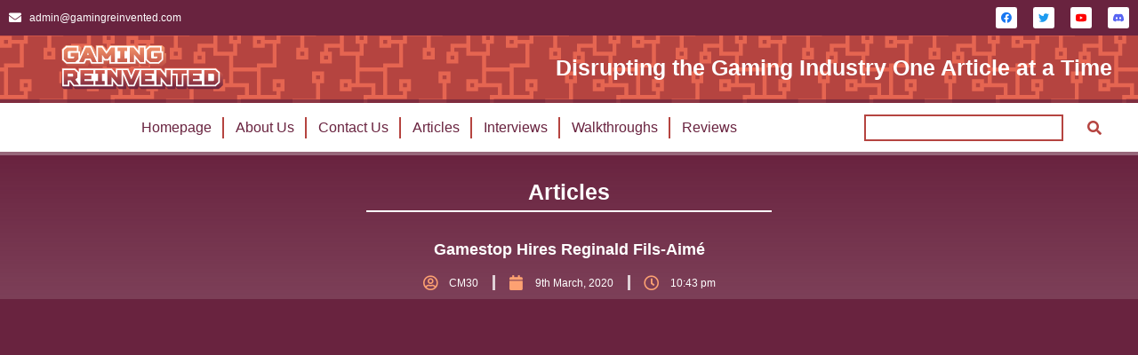

--- FILE ---
content_type: text/html; charset=UTF-8
request_url: https://gamingreinvented.com/uncategorised/gamestop-hires-reginald-fils-aime/
body_size: 20927
content:
<!DOCTYPE html>
<!--[if !(IE 6) | !(IE 7) | !(IE 8)  ]><!-->
<html lang="en-GB" class="no-js">
<!--<![endif]-->
<head>
	<meta charset="UTF-8" />
				<meta name="viewport" content="width=device-width, initial-scale=1, maximum-scale=1, user-scalable=0"/>
				<link rel="profile" href="https://gmpg.org/xfn/11" />
	<title>Gamestop Hires Reginald Fils-Aimé - Gaming Reinvented</title>

<!-- The SEO Framework by Sybre Waaijer -->
<meta name="robots" content="max-snippet:-1,max-image-preview:large,max-video-preview:-1" />
<link rel="canonical" href="https://gamingreinvented.com/uncategorised/gamestop-hires-reginald-fils-aime/" />
<meta name="description" content="Gamestop’s body is ready? Yes, you have read that title correctly, Gamestop, the local video game retailer has hired three new independent members to its Board…" />
<meta property="og:type" content="article" />
<meta property="og:locale" content="en_GB" />
<meta property="og:site_name" content="Gaming Reinvented" />
<meta property="og:title" content="Gamestop Hires Reginald Fils-Aimé" />
<meta property="og:description" content="Gamestop’s body is ready? Yes, you have read that title correctly, Gamestop, the local video game retailer has hired three new independent members to its Board of Directors. Those people being William…" />
<meta property="og:url" content="https://gamingreinvented.com/uncategorised/gamestop-hires-reginald-fils-aime/" />
<meta property="article:published_time" content="2020-03-09T22:43:57+00:00" />
<meta property="article:modified_time" content="2020-03-09T22:43:57+00:00" />
<meta name="twitter:card" content="summary_large_image" />
<meta name="twitter:title" content="Gamestop Hires Reginald Fils-Aimé" />
<meta name="twitter:description" content="Gamestop’s body is ready? Yes, you have read that title correctly, Gamestop, the local video game retailer has hired three new independent members to its Board of Directors. Those people being William…" />
<script type="application/ld+json">{"@context":"https://schema.org","@graph":[{"@type":"WebSite","@id":"https://gamingreinvented.com/#/schema/WebSite","url":"https://gamingreinvented.com/","name":"Gaming Reinvented","description":"Disrupting the Gaming Industry One Article at a Time","inLanguage":"en-GB","potentialAction":{"@type":"SearchAction","target":{"@type":"EntryPoint","urlTemplate":"https://gamingreinvented.com/search/{search_term_string}/"},"query-input":"required name=search_term_string"},"publisher":{"@type":"Organization","@id":"https://gamingreinvented.com/#/schema/Organization","name":"Gaming Reinvented","url":"https://gamingreinvented.com/"}},{"@type":"WebPage","@id":"https://gamingreinvented.com/uncategorised/gamestop-hires-reginald-fils-aime/","url":"https://gamingreinvented.com/uncategorised/gamestop-hires-reginald-fils-aime/","name":"Gamestop Hires Reginald Fils-Aimé - Gaming Reinvented","description":"Gamestop’s body is ready? Yes, you have read that title correctly, Gamestop, the local video game retailer has hired three new independent members to its Board…","inLanguage":"en-GB","isPartOf":{"@id":"https://gamingreinvented.com/#/schema/WebSite"},"breadcrumb":{"@type":"BreadcrumbList","@id":"https://gamingreinvented.com/#/schema/BreadcrumbList","itemListElement":[{"@type":"ListItem","position":1,"item":"https://gamingreinvented.com/","name":"Gaming Reinvented"},{"@type":"ListItem","position":2,"item":"https://gamingreinvented.com/category/uncategorised/","name":"Category: Uncategorised"},{"@type":"ListItem","position":3,"name":"Gamestop Hires Reginald Fils-Aimé"}]},"potentialAction":{"@type":"ReadAction","target":"https://gamingreinvented.com/uncategorised/gamestop-hires-reginald-fils-aime/"},"datePublished":"2020-03-09T22:43:57+00:00","dateModified":"2020-03-09T22:43:57+00:00","author":{"@type":"Person","@id":"https://gamingreinvented.com/#/schema/Person/0e5467ef9173214abda0475469502d56","name":"CM30","description":"An experienced gaming journalist from England, CM30 is always excited to share his passion for the digital world!"}}]}</script>
<!-- / The SEO Framework by Sybre Waaijer | 12.80ms meta | 3.07ms boot -->


<link rel="alternate" type="application/rss+xml" title="Gaming Reinvented &raquo; Feed" href="https://gamingreinvented.com/feed/" />
<link rel="alternate" type="application/rss+xml" title="Gaming Reinvented &raquo; Comments Feed" href="https://gamingreinvented.com/comments/feed/" />
<link rel="alternate" type="application/rss+xml" title="Gaming Reinvented &raquo; Gamestop Hires Reginald Fils-Aimé Comments Feed" href="https://gamingreinvented.com/uncategorised/gamestop-hires-reginald-fils-aime/feed/" />
<link rel="alternate" title="oEmbed (JSON)" type="application/json+oembed" href="https://gamingreinvented.com/wp-json/oembed/1.0/embed?url=https%3A%2F%2Fgamingreinvented.com%2Funcategorised%2Fgamestop-hires-reginald-fils-aime%2F" />
<link rel="alternate" title="oEmbed (XML)" type="text/xml+oembed" href="https://gamingreinvented.com/wp-json/oembed/1.0/embed?url=https%3A%2F%2Fgamingreinvented.com%2Funcategorised%2Fgamestop-hires-reginald-fils-aime%2F&#038;format=xml" />
<style id='wp-img-auto-sizes-contain-inline-css'>
img:is([sizes=auto i],[sizes^="auto," i]){contain-intrinsic-size:3000px 1500px}
/*# sourceURL=wp-img-auto-sizes-contain-inline-css */
</style>
<style id='cf-frontend-style-inline-css'>
@font-face {
	font-family: 'Squares Bold';
	font-weight: 400;
	font-display: auto;
	src: url('https://staging.gamingreinvented.com/wp-content/uploads/2022/10/Squares-Bold-Free.otf') format('OpenType');
}
/*# sourceURL=cf-frontend-style-inline-css */
</style>
<style id='wp-emoji-styles-inline-css'>

	img.wp-smiley, img.emoji {
		display: inline !important;
		border: none !important;
		box-shadow: none !important;
		height: 1em !important;
		width: 1em !important;
		margin: 0 0.07em !important;
		vertical-align: -0.1em !important;
		background: none !important;
		padding: 0 !important;
	}
/*# sourceURL=wp-emoji-styles-inline-css */
</style>
<link rel='stylesheet' id='wp-block-library-css' href='https://gamingreinvented.com/wp-includes/css/dist/block-library/style.min.css?ver=6.9' media='all' />
<style id='global-styles-inline-css'>
:root{--wp--preset--aspect-ratio--square: 1;--wp--preset--aspect-ratio--4-3: 4/3;--wp--preset--aspect-ratio--3-4: 3/4;--wp--preset--aspect-ratio--3-2: 3/2;--wp--preset--aspect-ratio--2-3: 2/3;--wp--preset--aspect-ratio--16-9: 16/9;--wp--preset--aspect-ratio--9-16: 9/16;--wp--preset--color--black: #000000;--wp--preset--color--cyan-bluish-gray: #abb8c3;--wp--preset--color--white: #FFF;--wp--preset--color--pale-pink: #f78da7;--wp--preset--color--vivid-red: #cf2e2e;--wp--preset--color--luminous-vivid-orange: #ff6900;--wp--preset--color--luminous-vivid-amber: #fcb900;--wp--preset--color--light-green-cyan: #7bdcb5;--wp--preset--color--vivid-green-cyan: #00d084;--wp--preset--color--pale-cyan-blue: #8ed1fc;--wp--preset--color--vivid-cyan-blue: #0693e3;--wp--preset--color--vivid-purple: #9b51e0;--wp--preset--color--accent: #1ebbf0;--wp--preset--color--dark-gray: #111;--wp--preset--color--light-gray: #767676;--wp--preset--gradient--vivid-cyan-blue-to-vivid-purple: linear-gradient(135deg,rgb(6,147,227) 0%,rgb(155,81,224) 100%);--wp--preset--gradient--light-green-cyan-to-vivid-green-cyan: linear-gradient(135deg,rgb(122,220,180) 0%,rgb(0,208,130) 100%);--wp--preset--gradient--luminous-vivid-amber-to-luminous-vivid-orange: linear-gradient(135deg,rgb(252,185,0) 0%,rgb(255,105,0) 100%);--wp--preset--gradient--luminous-vivid-orange-to-vivid-red: linear-gradient(135deg,rgb(255,105,0) 0%,rgb(207,46,46) 100%);--wp--preset--gradient--very-light-gray-to-cyan-bluish-gray: linear-gradient(135deg,rgb(238,238,238) 0%,rgb(169,184,195) 100%);--wp--preset--gradient--cool-to-warm-spectrum: linear-gradient(135deg,rgb(74,234,220) 0%,rgb(151,120,209) 20%,rgb(207,42,186) 40%,rgb(238,44,130) 60%,rgb(251,105,98) 80%,rgb(254,248,76) 100%);--wp--preset--gradient--blush-light-purple: linear-gradient(135deg,rgb(255,206,236) 0%,rgb(152,150,240) 100%);--wp--preset--gradient--blush-bordeaux: linear-gradient(135deg,rgb(254,205,165) 0%,rgb(254,45,45) 50%,rgb(107,0,62) 100%);--wp--preset--gradient--luminous-dusk: linear-gradient(135deg,rgb(255,203,112) 0%,rgb(199,81,192) 50%,rgb(65,88,208) 100%);--wp--preset--gradient--pale-ocean: linear-gradient(135deg,rgb(255,245,203) 0%,rgb(182,227,212) 50%,rgb(51,167,181) 100%);--wp--preset--gradient--electric-grass: linear-gradient(135deg,rgb(202,248,128) 0%,rgb(113,206,126) 100%);--wp--preset--gradient--midnight: linear-gradient(135deg,rgb(2,3,129) 0%,rgb(40,116,252) 100%);--wp--preset--font-size--small: 13px;--wp--preset--font-size--medium: 20px;--wp--preset--font-size--large: 36px;--wp--preset--font-size--x-large: 42px;--wp--preset--spacing--20: 0.44rem;--wp--preset--spacing--30: 0.67rem;--wp--preset--spacing--40: 1rem;--wp--preset--spacing--50: 1.5rem;--wp--preset--spacing--60: 2.25rem;--wp--preset--spacing--70: 3.38rem;--wp--preset--spacing--80: 5.06rem;--wp--preset--shadow--natural: 6px 6px 9px rgba(0, 0, 0, 0.2);--wp--preset--shadow--deep: 12px 12px 50px rgba(0, 0, 0, 0.4);--wp--preset--shadow--sharp: 6px 6px 0px rgba(0, 0, 0, 0.2);--wp--preset--shadow--outlined: 6px 6px 0px -3px rgb(255, 255, 255), 6px 6px rgb(0, 0, 0);--wp--preset--shadow--crisp: 6px 6px 0px rgb(0, 0, 0);}:where(.is-layout-flex){gap: 0.5em;}:where(.is-layout-grid){gap: 0.5em;}body .is-layout-flex{display: flex;}.is-layout-flex{flex-wrap: wrap;align-items: center;}.is-layout-flex > :is(*, div){margin: 0;}body .is-layout-grid{display: grid;}.is-layout-grid > :is(*, div){margin: 0;}:where(.wp-block-columns.is-layout-flex){gap: 2em;}:where(.wp-block-columns.is-layout-grid){gap: 2em;}:where(.wp-block-post-template.is-layout-flex){gap: 1.25em;}:where(.wp-block-post-template.is-layout-grid){gap: 1.25em;}.has-black-color{color: var(--wp--preset--color--black) !important;}.has-cyan-bluish-gray-color{color: var(--wp--preset--color--cyan-bluish-gray) !important;}.has-white-color{color: var(--wp--preset--color--white) !important;}.has-pale-pink-color{color: var(--wp--preset--color--pale-pink) !important;}.has-vivid-red-color{color: var(--wp--preset--color--vivid-red) !important;}.has-luminous-vivid-orange-color{color: var(--wp--preset--color--luminous-vivid-orange) !important;}.has-luminous-vivid-amber-color{color: var(--wp--preset--color--luminous-vivid-amber) !important;}.has-light-green-cyan-color{color: var(--wp--preset--color--light-green-cyan) !important;}.has-vivid-green-cyan-color{color: var(--wp--preset--color--vivid-green-cyan) !important;}.has-pale-cyan-blue-color{color: var(--wp--preset--color--pale-cyan-blue) !important;}.has-vivid-cyan-blue-color{color: var(--wp--preset--color--vivid-cyan-blue) !important;}.has-vivid-purple-color{color: var(--wp--preset--color--vivid-purple) !important;}.has-black-background-color{background-color: var(--wp--preset--color--black) !important;}.has-cyan-bluish-gray-background-color{background-color: var(--wp--preset--color--cyan-bluish-gray) !important;}.has-white-background-color{background-color: var(--wp--preset--color--white) !important;}.has-pale-pink-background-color{background-color: var(--wp--preset--color--pale-pink) !important;}.has-vivid-red-background-color{background-color: var(--wp--preset--color--vivid-red) !important;}.has-luminous-vivid-orange-background-color{background-color: var(--wp--preset--color--luminous-vivid-orange) !important;}.has-luminous-vivid-amber-background-color{background-color: var(--wp--preset--color--luminous-vivid-amber) !important;}.has-light-green-cyan-background-color{background-color: var(--wp--preset--color--light-green-cyan) !important;}.has-vivid-green-cyan-background-color{background-color: var(--wp--preset--color--vivid-green-cyan) !important;}.has-pale-cyan-blue-background-color{background-color: var(--wp--preset--color--pale-cyan-blue) !important;}.has-vivid-cyan-blue-background-color{background-color: var(--wp--preset--color--vivid-cyan-blue) !important;}.has-vivid-purple-background-color{background-color: var(--wp--preset--color--vivid-purple) !important;}.has-black-border-color{border-color: var(--wp--preset--color--black) !important;}.has-cyan-bluish-gray-border-color{border-color: var(--wp--preset--color--cyan-bluish-gray) !important;}.has-white-border-color{border-color: var(--wp--preset--color--white) !important;}.has-pale-pink-border-color{border-color: var(--wp--preset--color--pale-pink) !important;}.has-vivid-red-border-color{border-color: var(--wp--preset--color--vivid-red) !important;}.has-luminous-vivid-orange-border-color{border-color: var(--wp--preset--color--luminous-vivid-orange) !important;}.has-luminous-vivid-amber-border-color{border-color: var(--wp--preset--color--luminous-vivid-amber) !important;}.has-light-green-cyan-border-color{border-color: var(--wp--preset--color--light-green-cyan) !important;}.has-vivid-green-cyan-border-color{border-color: var(--wp--preset--color--vivid-green-cyan) !important;}.has-pale-cyan-blue-border-color{border-color: var(--wp--preset--color--pale-cyan-blue) !important;}.has-vivid-cyan-blue-border-color{border-color: var(--wp--preset--color--vivid-cyan-blue) !important;}.has-vivid-purple-border-color{border-color: var(--wp--preset--color--vivid-purple) !important;}.has-vivid-cyan-blue-to-vivid-purple-gradient-background{background: var(--wp--preset--gradient--vivid-cyan-blue-to-vivid-purple) !important;}.has-light-green-cyan-to-vivid-green-cyan-gradient-background{background: var(--wp--preset--gradient--light-green-cyan-to-vivid-green-cyan) !important;}.has-luminous-vivid-amber-to-luminous-vivid-orange-gradient-background{background: var(--wp--preset--gradient--luminous-vivid-amber-to-luminous-vivid-orange) !important;}.has-luminous-vivid-orange-to-vivid-red-gradient-background{background: var(--wp--preset--gradient--luminous-vivid-orange-to-vivid-red) !important;}.has-very-light-gray-to-cyan-bluish-gray-gradient-background{background: var(--wp--preset--gradient--very-light-gray-to-cyan-bluish-gray) !important;}.has-cool-to-warm-spectrum-gradient-background{background: var(--wp--preset--gradient--cool-to-warm-spectrum) !important;}.has-blush-light-purple-gradient-background{background: var(--wp--preset--gradient--blush-light-purple) !important;}.has-blush-bordeaux-gradient-background{background: var(--wp--preset--gradient--blush-bordeaux) !important;}.has-luminous-dusk-gradient-background{background: var(--wp--preset--gradient--luminous-dusk) !important;}.has-pale-ocean-gradient-background{background: var(--wp--preset--gradient--pale-ocean) !important;}.has-electric-grass-gradient-background{background: var(--wp--preset--gradient--electric-grass) !important;}.has-midnight-gradient-background{background: var(--wp--preset--gradient--midnight) !important;}.has-small-font-size{font-size: var(--wp--preset--font-size--small) !important;}.has-medium-font-size{font-size: var(--wp--preset--font-size--medium) !important;}.has-large-font-size{font-size: var(--wp--preset--font-size--large) !important;}.has-x-large-font-size{font-size: var(--wp--preset--font-size--x-large) !important;}
/*# sourceURL=global-styles-inline-css */
</style>

<style id='classic-theme-styles-inline-css'>
/*! This file is auto-generated */
.wp-block-button__link{color:#fff;background-color:#32373c;border-radius:9999px;box-shadow:none;text-decoration:none;padding:calc(.667em + 2px) calc(1.333em + 2px);font-size:1.125em}.wp-block-file__button{background:#32373c;color:#fff;text-decoration:none}
/*# sourceURL=/wp-includes/css/classic-themes.min.css */
</style>
<link rel='stylesheet' id='searchandfilter-css' href='https://gamingreinvented.com/wp-content/plugins/search-filter/style.css?ver=1' media='all' />
<link rel='stylesheet' id='elementor-frontend-css' href='https://gamingreinvented.com/wp-content/plugins/elementor/assets/css/frontend.min.css?ver=3.33.1' media='all' />
<link rel='stylesheet' id='widget-icon-list-css' href='https://gamingreinvented.com/wp-content/plugins/elementor/assets/css/widget-icon-list.min.css?ver=3.33.1' media='all' />
<link rel='stylesheet' id='e-animation-grow-css' href='https://gamingreinvented.com/wp-content/plugins/elementor/assets/lib/animations/styles/e-animation-grow.min.css?ver=3.33.1' media='all' />
<link rel='stylesheet' id='widget-social-icons-css' href='https://gamingreinvented.com/wp-content/plugins/elementor/assets/css/widget-social-icons.min.css?ver=3.33.1' media='all' />
<link rel='stylesheet' id='e-apple-webkit-css' href='https://gamingreinvented.com/wp-content/plugins/elementor/assets/css/conditionals/apple-webkit.min.css?ver=3.33.1' media='all' />
<link rel='stylesheet' id='the7-e-sticky-effect-css' href='https://gamingreinvented.com/wp-content/themes/dt-the7/css/compatibility/elementor/the7-sticky-effects.min.css?ver=14.2.0' media='all' />
<link rel='stylesheet' id='e-animation-bob-css' href='https://gamingreinvented.com/wp-content/plugins/elementor/assets/lib/animations/styles/e-animation-bob.min.css?ver=3.33.1' media='all' />
<link rel='stylesheet' id='widget-image-css' href='https://gamingreinvented.com/wp-content/plugins/elementor/assets/css/widget-image.min.css?ver=3.33.1' media='all' />
<link rel='stylesheet' id='widget-heading-css' href='https://gamingreinvented.com/wp-content/plugins/elementor/assets/css/widget-heading.min.css?ver=3.33.1' media='all' />
<link rel='stylesheet' id='widget-nav-menu-css' href='https://gamingreinvented.com/wp-content/plugins/proelements-3.33.1/assets/css/widget-nav-menu.min.css?ver=3.33.1' media='all' />
<link rel='stylesheet' id='the7-search-form-widget-css' href='https://gamingreinvented.com/wp-content/themes/dt-the7/css/compatibility/elementor/the7-search-form-widget.min.css?ver=14.2.0' media='all' />
<link rel='stylesheet' id='widget-divider-css' href='https://gamingreinvented.com/wp-content/plugins/elementor/assets/css/widget-divider.min.css?ver=3.33.1' media='all' />
<link rel='stylesheet' id='widget-spacer-css' href='https://gamingreinvented.com/wp-content/plugins/elementor/assets/css/widget-spacer.min.css?ver=3.33.1' media='all' />
<link rel='stylesheet' id='widget-progress-tracker-css' href='https://gamingreinvented.com/wp-content/plugins/proelements-3.33.1/assets/css/widget-progress-tracker.min.css?ver=3.33.1' media='all' />
<link rel='stylesheet' id='widget-post-info-css' href='https://gamingreinvented.com/wp-content/plugins/proelements-3.33.1/assets/css/widget-post-info.min.css?ver=3.33.1' media='all' />
<link rel='stylesheet' id='elementor-icons-shared-0-css' href='https://gamingreinvented.com/wp-content/plugins/elementor/assets/lib/font-awesome/css/fontawesome.min.css?ver=5.15.3' media='all' />
<link rel='stylesheet' id='elementor-icons-fa-regular-css' href='https://gamingreinvented.com/wp-content/plugins/elementor/assets/lib/font-awesome/css/regular.min.css?ver=5.15.3' media='all' />
<link rel='stylesheet' id='elementor-icons-fa-solid-css' href='https://gamingreinvented.com/wp-content/plugins/elementor/assets/lib/font-awesome/css/solid.min.css?ver=5.15.3' media='all' />
<link rel='stylesheet' id='elementor-icons-css' href='https://gamingreinvented.com/wp-content/plugins/elementor/assets/lib/eicons/css/elementor-icons.min.css?ver=5.44.0' media='all' />
<link rel='stylesheet' id='elementor-post-6-css' href='https://gamingreinvented.com/wp-content/uploads/elementor/css/post-6.css?ver=1769096141' media='all' />
<link rel='stylesheet' id='elementor-post-20932-css' href='https://gamingreinvented.com/wp-content/uploads/elementor/css/post-20932.css?ver=1769096141' media='all' />
<link rel='stylesheet' id='elementor-post-28720-css' href='https://gamingreinvented.com/wp-content/uploads/elementor/css/post-28720.css?ver=1769096141' media='all' />
<link rel='stylesheet' id='elementor-post-29958-css' href='https://gamingreinvented.com/wp-content/uploads/elementor/css/post-29958.css?ver=1769096146' media='all' />
<link rel='stylesheet' id='wp-pagenavi-css' href='https://gamingreinvented.com/wp-content/plugins/wp-pagenavi/pagenavi-css.css?ver=2.70' media='all' />
<link rel='stylesheet' id='dt-main-css' href='https://gamingreinvented.com/wp-content/themes/dt-the7/css/main.min.css?ver=14.2.0' media='all' />
<style id='dt-main-inline-css'>
body #load {
  display: block;
  height: 100%;
  overflow: hidden;
  position: fixed;
  width: 100%;
  z-index: 9901;
  opacity: 1;
  visibility: visible;
  transition: all .35s ease-out;
}
.load-wrap {
  width: 100%;
  height: 100%;
  background-position: center center;
  background-repeat: no-repeat;
  text-align: center;
  display: -ms-flexbox;
  display: -ms-flex;
  display: flex;
  -ms-align-items: center;
  -ms-flex-align: center;
  align-items: center;
  -ms-flex-flow: column wrap;
  flex-flow: column wrap;
  -ms-flex-pack: center;
  -ms-justify-content: center;
  justify-content: center;
}
.load-wrap > svg {
  position: absolute;
  top: 50%;
  left: 50%;
  transform: translate(-50%,-50%);
}
#load {
  background: var(--the7-elementor-beautiful-loading-bg,#ffffff);
  --the7-beautiful-spinner-color2: var(--the7-beautiful-spinner-color,rgba(51,51,51,0.25));
}

/*# sourceURL=dt-main-inline-css */
</style>
<link rel='stylesheet' id='the7-custom-scrollbar-css' href='https://gamingreinvented.com/wp-content/themes/dt-the7/lib/custom-scrollbar/custom-scrollbar.min.css?ver=14.2.0' media='all' />
<link rel='stylesheet' id='the7-css-vars-css' href='https://gamingreinvented.com/wp-content/uploads/the7-css/css-vars.css?ver=f8fa09211a34' media='all' />
<link rel='stylesheet' id='dt-custom-css' href='https://gamingreinvented.com/wp-content/uploads/the7-css/custom.css?ver=f8fa09211a34' media='all' />
<link rel='stylesheet' id='dt-media-css' href='https://gamingreinvented.com/wp-content/uploads/the7-css/media.css?ver=f8fa09211a34' media='all' />
<link rel='stylesheet' id='the7-mega-menu-css' href='https://gamingreinvented.com/wp-content/uploads/the7-css/mega-menu.css?ver=f8fa09211a34' media='all' />
<link rel='stylesheet' id='style-css' href='https://gamingreinvented.com/wp-content/themes/dt-the7/style.css?ver=14.2.0' media='all' />
<link rel='stylesheet' id='the7-elementor-global-css' href='https://gamingreinvented.com/wp-content/themes/dt-the7/css/compatibility/elementor/elementor-global.min.css?ver=14.2.0' media='all' />
<link rel='stylesheet' id='__EPYT__style-css' href='https://gamingreinvented.com/wp-content/plugins/youtube-embed-plus/styles/ytprefs.min.css?ver=14.2.4' media='all' />
<style id='__EPYT__style-inline-css'>

                .epyt-gallery-thumb {
                        width: 33.333%;
                }
                
/*# sourceURL=__EPYT__style-inline-css */
</style>
<link rel='stylesheet' id='elementor-gf-local-roboto-css' href='https://gamingreinvented.com/wp-content/uploads/elementor/google-fonts/css/roboto.css?ver=1742286955' media='all' />
<link rel='stylesheet' id='elementor-gf-local-robotoslab-css' href='https://gamingreinvented.com/wp-content/uploads/elementor/google-fonts/css/robotoslab.css?ver=1742286965' media='all' />
<link rel='stylesheet' id='elementor-icons-fa-brands-css' href='https://gamingreinvented.com/wp-content/plugins/elementor/assets/lib/font-awesome/css/brands.min.css?ver=5.15.3' media='all' />
<script src="https://gamingreinvented.com/wp-includes/js/jquery/jquery.min.js?ver=3.7.1" id="jquery-core-js"></script>
<script src="https://gamingreinvented.com/wp-includes/js/jquery/jquery-migrate.min.js?ver=3.4.1" id="jquery-migrate-js"></script>
<script id="dt-above-fold-js-extra">
var dtLocal = {"themeUrl":"https://gamingreinvented.com/wp-content/themes/dt-the7","passText":"To view this protected post, enter the password below:","moreButtonText":{"loading":"Loading...","loadMore":"Load more"},"postID":"25929","ajaxurl":"https://gamingreinvented.com/wp-admin/admin-ajax.php","REST":{"baseUrl":"https://gamingreinvented.com/wp-json/the7/v1","endpoints":{"sendMail":"/send-mail"}},"contactMessages":{"required":"One or more fields have an error. Please check and try again.","terms":"Please accept the privacy policy.","fillTheCaptchaError":"Please, fill the captcha."},"captchaSiteKey":"","ajaxNonce":"8ce97fb118","pageData":"","themeSettings":{"smoothScroll":"off","lazyLoading":false,"desktopHeader":{"height":90},"ToggleCaptionEnabled":"disabled","ToggleCaption":"Navigation","floatingHeader":{"showAfter":94,"showMenu":false,"height":60,"logo":{"showLogo":true,"html":"\u003Cimg class=\" preload-me\" src=\"https://gamingreinvented.com/wp-content/themes/dt-the7/inc/presets/images/full/skin11r.header-style-floating-logo-regular.png\" srcset=\"https://gamingreinvented.com/wp-content/themes/dt-the7/inc/presets/images/full/skin11r.header-style-floating-logo-regular.png 44w, https://gamingreinvented.com/wp-content/themes/dt-the7/inc/presets/images/full/skin11r.header-style-floating-logo-hd.png 88w\" width=\"44\" height=\"44\"   sizes=\"44px\" alt=\"Gaming Reinvented\" /\u003E","url":"https://gamingreinvented.com/"}},"topLine":{"floatingTopLine":{"logo":{"showLogo":false,"html":""}}},"mobileHeader":{"firstSwitchPoint":992,"secondSwitchPoint":778,"firstSwitchPointHeight":60,"secondSwitchPointHeight":60,"mobileToggleCaptionEnabled":"disabled","mobileToggleCaption":"Menu"},"stickyMobileHeaderFirstSwitch":{"logo":{"html":"\u003Cimg class=\" preload-me\" src=\"https://gamingreinvented.com/wp-content/themes/dt-the7/inc/presets/images/full/skin11r.header-style-mobile-logo-regular.png\" srcset=\"https://gamingreinvented.com/wp-content/themes/dt-the7/inc/presets/images/full/skin11r.header-style-mobile-logo-regular.png 44w, https://gamingreinvented.com/wp-content/themes/dt-the7/inc/presets/images/full/skin11r.header-style-mobile-logo-hd.png 88w\" width=\"44\" height=\"44\"   sizes=\"44px\" alt=\"Gaming Reinvented\" /\u003E"}},"stickyMobileHeaderSecondSwitch":{"logo":{"html":"\u003Cimg class=\" preload-me\" src=\"https://gamingreinvented.com/wp-content/themes/dt-the7/inc/presets/images/full/skin11r.header-style-mobile-logo-regular.png\" srcset=\"https://gamingreinvented.com/wp-content/themes/dt-the7/inc/presets/images/full/skin11r.header-style-mobile-logo-regular.png 44w, https://gamingreinvented.com/wp-content/themes/dt-the7/inc/presets/images/full/skin11r.header-style-mobile-logo-hd.png 88w\" width=\"44\" height=\"44\"   sizes=\"44px\" alt=\"Gaming Reinvented\" /\u003E"}},"sidebar":{"switchPoint":992},"boxedWidth":"1280px"},"elementor":{"settings":{"container_width":1140}}};
var dtShare = {"shareButtonText":{"facebook":"Share on Facebook","twitter":"Share on X","pinterest":"Pin it","linkedin":"Share on Linkedin","whatsapp":"Share on Whatsapp"},"overlayOpacity":"85"};
//# sourceURL=dt-above-fold-js-extra
</script>
<script src="https://gamingreinvented.com/wp-content/themes/dt-the7/js/above-the-fold.min.js?ver=14.2.0" id="dt-above-fold-js"></script>
<script id="__ytprefs__-js-extra">
var _EPYT_ = {"ajaxurl":"https://gamingreinvented.com/wp-admin/admin-ajax.php","security":"ee390ee3dd","gallery_scrolloffset":"20","eppathtoscripts":"https://gamingreinvented.com/wp-content/plugins/youtube-embed-plus/scripts/","eppath":"https://gamingreinvented.com/wp-content/plugins/youtube-embed-plus/","epresponsiveselector":"[\"iframe.__youtube_prefs_widget__\"]","epdovol":"1","version":"14.2.4","evselector":"iframe.__youtube_prefs__[src], iframe[src*=\"youtube.com/embed/\"], iframe[src*=\"youtube-nocookie.com/embed/\"]","ajax_compat":"","maxres_facade":"eager","ytapi_load":"light","pause_others":"","stopMobileBuffer":"1","facade_mode":"1","not_live_on_channel":""};
//# sourceURL=__ytprefs__-js-extra
</script>
<script src="https://gamingreinvented.com/wp-content/plugins/youtube-embed-plus/scripts/ytprefs.min.js?ver=14.2.4" id="__ytprefs__-js"></script>
<link rel="https://api.w.org/" href="https://gamingreinvented.com/wp-json/" /><link rel="alternate" title="JSON" type="application/json" href="https://gamingreinvented.com/wp-json/wp/v2/posts/25929" /><link rel="EditURI" type="application/rsd+xml" title="RSD" href="https://gamingreinvented.com/xmlrpc.php?rsd" />
<meta property="og:site_name" content="Gaming Reinvented" />
<meta property="og:title" content="Gamestop Hires Reginald Fils-Aimé" />
<meta property="og:url" content="https://gamingreinvented.com/uncategorised/gamestop-hires-reginald-fils-aime/" />
<meta property="og:type" content="article" />
<meta name="generator" content="Elementor 3.33.1; settings: css_print_method-external, google_font-enabled, font_display-auto">
			<style>
				.e-con.e-parent:nth-of-type(n+4):not(.e-lazyloaded):not(.e-no-lazyload),
				.e-con.e-parent:nth-of-type(n+4):not(.e-lazyloaded):not(.e-no-lazyload) * {
					background-image: none !important;
				}
				@media screen and (max-height: 1024px) {
					.e-con.e-parent:nth-of-type(n+3):not(.e-lazyloaded):not(.e-no-lazyload),
					.e-con.e-parent:nth-of-type(n+3):not(.e-lazyloaded):not(.e-no-lazyload) * {
						background-image: none !important;
					}
				}
				@media screen and (max-height: 640px) {
					.e-con.e-parent:nth-of-type(n+2):not(.e-lazyloaded):not(.e-no-lazyload),
					.e-con.e-parent:nth-of-type(n+2):not(.e-lazyloaded):not(.e-no-lazyload) * {
						background-image: none !important;
					}
				}
			</style>
			<script type="text/javascript" id="the7-loader-script">
document.addEventListener("DOMContentLoaded", function(event) {
	var load = document.getElementById("load");
	if(!load.classList.contains('loader-removed')){
		var removeLoading = setTimeout(function() {
			load.className += " loader-removed";
		}, 300);
	}
});
</script>
		<link rel="icon" href="https://gamingreinvented.com/wp-content/uploads/2022/10/GR-Icon-Squircle.svg" sizes="32x32" />
<link rel="icon" href="https://gamingreinvented.com/wp-content/uploads/2022/10/GR-Icon-Squircle.svg" sizes="192x192" />
<link rel="apple-touch-icon" href="https://gamingreinvented.com/wp-content/uploads/2022/10/GR-Icon-Squircle.svg" />
<meta name="msapplication-TileImage" content="https://gamingreinvented.com/wp-content/uploads/2022/10/GR-Icon-Squircle.svg" />
<style id='the7-custom-inline-css' type='text/css'>
.sub-nav .menu-item i.fa,
.sub-nav .menu-item i.fas,
.sub-nav .menu-item i.far,
.sub-nav .menu-item i.fab {
	text-align: center;
	width: 1.25em;
}
</style>
<meta name="generator" content="WP Rocket 3.20.3" data-wpr-features="wpr_preload_links wpr_desktop" /></head>
<body id="the7-body" class="wp-singular post-template-default single single-post postid-25929 single-format-standard wp-custom-logo wp-embed-responsive wp-theme-dt-the7 cat-uncategorised clearfix dt-responsive-on right-mobile-menu-close-icon ouside-menu-close-icon mobile-hamburger-close-bg-enable mobile-hamburger-close-bg-hover-enable  fade-medium-mobile-menu-close-icon fade-medium-menu-close-icon accent-gradient srcset-enabled btn-flat custom-btn-color custom-btn-hover-color sticky-mobile-header top-header first-switch-logo-left first-switch-menu-right second-switch-logo-left second-switch-menu-right right-mobile-menu layzr-loading-on popup-message-style the7-ver-14.2.0 elementor-default elementor-template-full-width elementor-clear-template elementor-kit-6 elementor-page-29958">
<!-- The7 14.2.0 -->
<div data-rocket-location-hash="4c9645055ad6bbf631153f61b4fe6456" id="load" class="spinner-loader">
	<div data-rocket-location-hash="fc1ec903582e2b6046c8b83477752bd5" class="load-wrap"><style type="text/css">
    [class*="the7-spinner-animate-"]{
        animation: spinner-animation 1s cubic-bezier(1,1,1,1) infinite;
        x:46.5px;
        y:40px;
        width:7px;
        height:20px;
        fill:var(--the7-beautiful-spinner-color2);
        opacity: 0.2;
    }
    .the7-spinner-animate-2{
        animation-delay: 0.083s;
    }
    .the7-spinner-animate-3{
        animation-delay: 0.166s;
    }
    .the7-spinner-animate-4{
         animation-delay: 0.25s;
    }
    .the7-spinner-animate-5{
         animation-delay: 0.33s;
    }
    .the7-spinner-animate-6{
         animation-delay: 0.416s;
    }
    .the7-spinner-animate-7{
         animation-delay: 0.5s;
    }
    .the7-spinner-animate-8{
         animation-delay: 0.58s;
    }
    .the7-spinner-animate-9{
         animation-delay: 0.666s;
    }
    .the7-spinner-animate-10{
         animation-delay: 0.75s;
    }
    .the7-spinner-animate-11{
        animation-delay: 0.83s;
    }
    .the7-spinner-animate-12{
        animation-delay: 0.916s;
    }
    @keyframes spinner-animation{
        from {
            opacity: 1;
        }
        to{
            opacity: 0;
        }
    }
</style>
<svg width="75px" height="75px" xmlns="http://www.w3.org/2000/svg" viewBox="0 0 100 100" preserveAspectRatio="xMidYMid">
	<rect class="the7-spinner-animate-1" rx="5" ry="5" transform="rotate(0 50 50) translate(0 -30)"></rect>
	<rect class="the7-spinner-animate-2" rx="5" ry="5" transform="rotate(30 50 50) translate(0 -30)"></rect>
	<rect class="the7-spinner-animate-3" rx="5" ry="5" transform="rotate(60 50 50) translate(0 -30)"></rect>
	<rect class="the7-spinner-animate-4" rx="5" ry="5" transform="rotate(90 50 50) translate(0 -30)"></rect>
	<rect class="the7-spinner-animate-5" rx="5" ry="5" transform="rotate(120 50 50) translate(0 -30)"></rect>
	<rect class="the7-spinner-animate-6" rx="5" ry="5" transform="rotate(150 50 50) translate(0 -30)"></rect>
	<rect class="the7-spinner-animate-7" rx="5" ry="5" transform="rotate(180 50 50) translate(0 -30)"></rect>
	<rect class="the7-spinner-animate-8" rx="5" ry="5" transform="rotate(210 50 50) translate(0 -30)"></rect>
	<rect class="the7-spinner-animate-9" rx="5" ry="5" transform="rotate(240 50 50) translate(0 -30)"></rect>
	<rect class="the7-spinner-animate-10" rx="5" ry="5" transform="rotate(270 50 50) translate(0 -30)"></rect>
	<rect class="the7-spinner-animate-11" rx="5" ry="5" transform="rotate(300 50 50) translate(0 -30)"></rect>
	<rect class="the7-spinner-animate-12" rx="5" ry="5" transform="rotate(330 50 50) translate(0 -30)"></rect>
</svg></div>
</div>
<div id="page" >
	<a class="skip-link screen-reader-text" href="#content">Skip to content</a>

		<header data-rocket-location-hash="dce76b71ac1a7af6bdc307fc131d2775" data-elementor-type="header" data-elementor-id="20932" class="elementor elementor-20932 elementor-location-header" data-elementor-post-type="elementor_library">
					<section class="elementor-section elementor-top-section elementor-element elementor-element-d612f71 elementor-section-full_width elementor-section-height-min-height the7-e-sticky-row-yes elementor-section-height-default elementor-section-items-middle" data-id="d612f71" data-element_type="section" data-settings="{&quot;background_background&quot;:&quot;classic&quot;,&quot;the7_sticky_row&quot;:&quot;yes&quot;,&quot;the7_sticky_row_devices&quot;:[&quot;desktop&quot;,&quot;tablet&quot;,&quot;mobile&quot;],&quot;the7_sticky_row_offset&quot;:0}">
						<div class="elementor-container elementor-column-gap-default">
					<div class="elementor-column elementor-col-50 elementor-top-column elementor-element elementor-element-dd66028" data-id="dd66028" data-element_type="column">
			<div class="elementor-widget-wrap elementor-element-populated">
						<div class="elementor-element elementor-element-ac3d1f0 elementor-mobile-align-center elementor-icon-list--layout-traditional elementor-list-item-link-full_width elementor-widget elementor-widget-icon-list" data-id="ac3d1f0" data-element_type="widget" data-widget_type="icon-list.default">
				<div class="elementor-widget-container">
							<ul class="elementor-icon-list-items">
							<li class="elementor-icon-list-item">
											<a href="mailto:admin@gamingreinvented.com">

												<span class="elementor-icon-list-icon">
							<i aria-hidden="true" class="fas fa-envelope"></i>						</span>
										<span class="elementor-icon-list-text">admin@gamingreinvented.com</span>
											</a>
									</li>
						</ul>
						</div>
				</div>
					</div>
		</div>
				<div class="elementor-column elementor-col-50 elementor-top-column elementor-element elementor-element-a22881a" data-id="a22881a" data-element_type="column">
			<div class="elementor-widget-wrap elementor-element-populated">
						<div class="elementor-element elementor-element-87d79b5 e-grid-align-right e-grid-align-mobile-center elementor-shape-rounded elementor-grid-0 elementor-widget elementor-widget-social-icons" data-id="87d79b5" data-element_type="widget" data-widget_type="social-icons.default">
				<div class="elementor-widget-container">
							<div class="elementor-social-icons-wrapper elementor-grid" role="list">
							<span class="elementor-grid-item" role="listitem">
					<a class="elementor-icon elementor-social-icon elementor-social-icon-facebook elementor-animation-grow elementor-repeater-item-31a0744" href="https://facebook.com/GamingReinvented/" target="_blank">
						<span class="elementor-screen-only">Facebook</span>
						<i aria-hidden="true" class="fab fa-facebook"></i>					</a>
				</span>
							<span class="elementor-grid-item" role="listitem">
					<a class="elementor-icon elementor-social-icon elementor-social-icon- elementor-animation-grow elementor-repeater-item-ef8b62b" href="https://twitter.com/gamingreinvent" target="_blank">
						<span class="elementor-screen-only"></span>
						<svg xmlns="http://www.w3.org/2000/svg" xmlns:xlink="http://www.w3.org/1999/xlink" id="Logo" x="0px" y="0px" viewBox="0 0 248 204" style="enable-background:new 0 0 248 204;" xml:space="preserve"><style type="text/css">	.st0{fill:#1D9BF0;}</style><g id="Logo_1_">	<path id="white_background" class="st0" d="M221.95,51.29c0.15,2.17,0.15,4.34,0.15,6.53c0,66.73-50.8,143.69-143.69,143.69v-0.04  C50.97,201.51,24.1,193.65,1,178.83c3.99,0.48,8,0.72,12.02,0.73c22.74,0.02,44.83-7.61,62.72-21.66  c-21.61-0.41-40.56-14.5-47.18-35.07c7.57,1.46,15.37,1.16,22.8-0.87C27.8,117.2,10.85,96.5,10.85,72.46c0-0.22,0-0.43,0-0.64  c7.02,3.91,14.88,6.08,22.92,6.32C11.58,63.31,4.74,33.79,18.14,10.71c25.64,31.55,63.47,50.73,104.08,52.76  c-4.07-17.54,1.49-35.92,14.61-48.25c20.34-19.12,52.33-18.14,71.45,2.19c11.31-2.23,22.15-6.38,32.07-12.26  c-3.77,11.69-11.66,21.62-22.2,27.93c10.01-1.18,19.79-3.86,29-7.95C240.37,35.29,231.83,44.14,221.95,51.29z"></path></g></svg>					</a>
				</span>
							<span class="elementor-grid-item" role="listitem">
					<a class="elementor-icon elementor-social-icon elementor-social-icon- elementor-animation-grow elementor-repeater-item-06a009b" href="https://www.youtube.com/c/GamingReinvented" target="_blank">
						<span class="elementor-screen-only"></span>
						<svg xmlns="http://www.w3.org/2000/svg" id="Layer_2" data-name="Layer 2" viewBox="0 0 121.48 85.04"><defs><style>      .cls-1 {        fill: #fff;      }      .cls-2 {        fill: red;      }    </style></defs><g id="Layer_1-2" data-name="Layer 1"><g><path class="cls-2" d="M118.95,13.28c-1.4-5.23-5.51-9.34-10.74-10.74C98.73,0,60.74,0,60.74,0c0,0-37.99,0-47.46,2.54C8.05,3.94,3.94,8.05,2.54,13.28,0,22.75,0,42.52,0,42.52c0,0,0,19.77,2.54,29.24,1.4,5.23,5.51,9.34,10.74,10.74,9.47,2.54,47.46,2.54,47.46,2.54,0,0,37.99,0,47.46-2.54,5.23-1.4,9.34-5.51,10.74-10.74,2.54-9.47,2.54-29.24,2.54-29.24,0,0,0-19.77-2.54-29.24Z"></path><polygon class="cls-1" points="48.59 60.74 80.16 42.52 48.59 24.3 48.59 60.74"></polygon></g></g></svg>					</a>
				</span>
							<span class="elementor-grid-item" role="listitem">
					<a class="elementor-icon elementor-social-icon elementor-social-icon- elementor-animation-grow elementor-repeater-item-6f6184d" href="https://discord.com/invite/jfdADxa" target="_blank">
						<span class="elementor-screen-only"></span>
						<svg xmlns="http://www.w3.org/2000/svg" width="71" height="55" viewBox="0 0 71 55" fill="none"><g clip-path="url(#clip0)"><path d="M60.1045 4.8978C55.5792 2.8214 50.7265 1.2916 45.6527 0.41542C45.5603 0.39851 45.468 0.440769 45.4204 0.525289C44.7963 1.6353 44.105 3.0834 43.6209 4.2216C38.1637 3.4046 32.7345 3.4046 27.3892 4.2216C26.905 3.0581 26.1886 1.6353 25.5617 0.525289C25.5141 0.443589 25.4218 0.40133 25.3294 0.41542C20.2584 1.2888 15.4057 2.8186 10.8776 4.8978C10.8384 4.9147 10.8048 4.9429 10.7825 4.9795C1.57795 18.7309 -0.943561 32.1443 0.293408 45.3914C0.299005 45.4562 0.335386 45.5182 0.385761 45.5576C6.45866 50.0174 12.3413 52.7249 18.1147 54.5195C18.2071 54.5477 18.305 54.5139 18.3638 54.4378C19.7295 52.5728 20.9469 50.6063 21.9907 48.5383C22.0523 48.4172 21.9935 48.2735 21.8676 48.2256C19.9366 47.4931 18.0979 46.6 16.3292 45.5858C16.1893 45.5041 16.1781 45.304 16.3068 45.2082C16.679 44.9293 17.0513 44.6391 17.4067 44.3461C17.471 44.2926 17.5606 44.2813 17.6362 44.3151C29.2558 49.6202 41.8354 49.6202 53.3179 44.3151C53.3935 44.2785 53.4831 44.2898 53.5502 44.3433C53.9057 44.6363 54.2779 44.9293 54.6529 45.2082C54.7816 45.304 54.7732 45.5041 54.6333 45.5858C52.8646 46.6197 51.0259 47.4931 49.0921 48.2228C48.9662 48.2707 48.9102 48.4172 48.9718 48.5383C50.038 50.6034 51.2554 52.5699 52.5959 54.435C52.6519 54.5139 52.7526 54.5477 52.845 54.5195C58.6464 52.7249 64.529 50.0174 70.6019 45.5576C70.6551 45.5182 70.6887 45.459 70.6943 45.3942C72.1747 30.0791 68.2147 16.7757 60.1968 4.9823C60.1772 4.9429 60.1437 4.9147 60.1045 4.8978ZM23.7259 37.3253C20.2276 37.3253 17.3451 34.1136 17.3451 30.1693C17.3451 26.225 20.1717 23.0133 23.7259 23.0133C27.308 23.0133 30.1626 26.2532 30.1066 30.1693C30.1066 34.1136 27.28 37.3253 23.7259 37.3253ZM47.3178 37.3253C43.8196 37.3253 40.9371 34.1136 40.9371 30.1693C40.9371 26.225 43.7636 23.0133 47.3178 23.0133C50.9 23.0133 53.7545 26.2532 53.6986 30.1693C53.6986 34.1136 50.9 37.3253 47.3178 37.3253Z" fill="#5865F2"></path></g><defs><clipPath id="clip0"><rect width="71" height="55" fill="white"></rect></clipPath></defs></svg>					</a>
				</span>
					</div>
						</div>
				</div>
					</div>
		</div>
					</div>
		</section>
				<section class="elementor-section elementor-top-section elementor-element elementor-element-4932314 elementor-section-full_width elementor-section-height-min-height elementor-section-items-stretch elementor-section-height-default" data-id="4932314" data-element_type="section" data-settings="{&quot;background_background&quot;:&quot;classic&quot;}">
							<div class="elementor-background-overlay"></div>
							<div class="elementor-container elementor-column-gap-default">
					<div class="elementor-column elementor-col-50 elementor-top-column elementor-element elementor-element-b051742" data-id="b051742" data-element_type="column">
			<div class="elementor-widget-wrap elementor-element-populated">
						<div class="elementor-element elementor-element-523af6c elementor-widget elementor-widget-theme-site-logo elementor-widget-image" data-id="523af6c" data-element_type="widget" data-widget_type="theme-site-logo.default">
				<div class="elementor-widget-container">
											<a href="https://gamingreinvented.com">
			<img fetchpriority="high" width="720" height="200" src="https://gamingreinvented.com/wp-content/uploads/2022/10/GR-Logo-Left.svg" class="elementor-animation-bob attachment-full size-full wp-image-29712" alt="" />				</a>
											</div>
				</div>
					</div>
		</div>
				<div class="elementor-column elementor-col-50 elementor-top-column elementor-element elementor-element-26f2d5f" data-id="26f2d5f" data-element_type="column">
			<div class="elementor-widget-wrap elementor-element-populated">
						<div class="elementor-element elementor-element-2a8f93b elementor-widget elementor-widget-heading" data-id="2a8f93b" data-element_type="widget" data-widget_type="heading.default">
				<div class="elementor-widget-container">
					<h2 class="elementor-heading-title elementor-size-default">Disrupting the Gaming Industry One Article at a Time</h2>				</div>
				</div>
					</div>
		</div>
					</div>
		</section>
				<section class="elementor-section elementor-top-section elementor-element elementor-element-cb49891 elementor-section-full_width the7-e-sticky-row-yes elementor-section-height-min-height elementor-section-height-default elementor-section-items-middle" data-id="cb49891" data-element_type="section" data-settings="{&quot;background_background&quot;:&quot;classic&quot;,&quot;the7_sticky_row&quot;:&quot;yes&quot;,&quot;the7_sticky_row_offset&quot;:40,&quot;the7_sticky_row_offset_mobile&quot;:75,&quot;the7_sticky_row_devices&quot;:[&quot;desktop&quot;,&quot;tablet&quot;,&quot;mobile&quot;]}">
						<div class="elementor-container elementor-column-gap-default">
					<div class="elementor-column elementor-col-50 elementor-top-column elementor-element elementor-element-36d032e" data-id="36d032e" data-element_type="column">
			<div class="elementor-widget-wrap elementor-element-populated">
						<div class="elementor-element elementor-element-6765add elementor-nav-menu__align-center elementor-nav-menu--stretch elementor-nav-menu--dropdown-tablet elementor-nav-menu__text-align-aside elementor-nav-menu--toggle elementor-nav-menu--burger elementor-widget elementor-widget-nav-menu" data-id="6765add" data-element_type="widget" data-settings="{&quot;full_width&quot;:&quot;stretch&quot;,&quot;layout&quot;:&quot;horizontal&quot;,&quot;submenu_icon&quot;:{&quot;value&quot;:&quot;&lt;i class=\&quot;fas fa-caret-down\&quot; aria-hidden=\&quot;true\&quot;&gt;&lt;\/i&gt;&quot;,&quot;library&quot;:&quot;fa-solid&quot;},&quot;toggle&quot;:&quot;burger&quot;}" data-widget_type="nav-menu.default">
				<div class="elementor-widget-container">
								<nav aria-label="Menu" class="elementor-nav-menu--main elementor-nav-menu__container elementor-nav-menu--layout-horizontal e--pointer-underline e--animation-fade">
				<ul id="menu-1-6765add" class="elementor-nav-menu"><li class="menu-item menu-item-type-post_type menu-item-object-page menu-item-home menu-item-28651"><a href="https://gamingreinvented.com/" class="elementor-item">Homepage</a></li>
<li class="menu-item menu-item-type-post_type menu-item-object-page menu-item-28652"><a href="https://gamingreinvented.com/about-us/" class="elementor-item">About Us</a></li>
<li class="menu-item menu-item-type-post_type menu-item-object-page menu-item-28710"><a href="https://gamingreinvented.com/contact-us/" class="elementor-item">Contact Us</a></li>
<li class="menu-item menu-item-type-post_type menu-item-object-page menu-item-29989"><a href="https://gamingreinvented.com/articles/" class="elementor-item">Articles</a></li>
<li class="menu-item menu-item-type-custom menu-item-object-custom menu-item-29677"><a href="https://gamingreinvented.com/interview/" class="elementor-item">Interviews</a></li>
<li class="menu-item menu-item-type-custom menu-item-object-custom menu-item-29682"><a href="https://gamingreinvented.com/walkthrough/" class="elementor-item">Walkthroughs</a></li>
<li class="menu-item menu-item-type-custom menu-item-object-custom menu-item-29683"><a href="https://gamingreinvented.com/review/" class="elementor-item">Reviews</a></li>
</ul>			</nav>
					<div class="elementor-menu-toggle" role="button" tabindex="0" aria-label="Menu Toggle" aria-expanded="false">
			<i aria-hidden="true" role="presentation" class="elementor-menu-toggle__icon--open eicon-menu-bar"></i><i aria-hidden="true" role="presentation" class="elementor-menu-toggle__icon--close eicon-close"></i>		</div>
					<nav class="elementor-nav-menu--dropdown elementor-nav-menu__container" aria-hidden="true">
				<ul id="menu-2-6765add" class="elementor-nav-menu"><li class="menu-item menu-item-type-post_type menu-item-object-page menu-item-home menu-item-28651"><a href="https://gamingreinvented.com/" class="elementor-item" tabindex="-1">Homepage</a></li>
<li class="menu-item menu-item-type-post_type menu-item-object-page menu-item-28652"><a href="https://gamingreinvented.com/about-us/" class="elementor-item" tabindex="-1">About Us</a></li>
<li class="menu-item menu-item-type-post_type menu-item-object-page menu-item-28710"><a href="https://gamingreinvented.com/contact-us/" class="elementor-item" tabindex="-1">Contact Us</a></li>
<li class="menu-item menu-item-type-post_type menu-item-object-page menu-item-29989"><a href="https://gamingreinvented.com/articles/" class="elementor-item" tabindex="-1">Articles</a></li>
<li class="menu-item menu-item-type-custom menu-item-object-custom menu-item-29677"><a href="https://gamingreinvented.com/interview/" class="elementor-item" tabindex="-1">Interviews</a></li>
<li class="menu-item menu-item-type-custom menu-item-object-custom menu-item-29682"><a href="https://gamingreinvented.com/walkthrough/" class="elementor-item" tabindex="-1">Walkthroughs</a></li>
<li class="menu-item menu-item-type-custom menu-item-object-custom menu-item-29683"><a href="https://gamingreinvented.com/review/" class="elementor-item" tabindex="-1">Reviews</a></li>
</ul>			</nav>
						</div>
				</div>
					</div>
		</div>
				<div class="elementor-column elementor-col-50 elementor-top-column elementor-element elementor-element-9edd166" data-id="9edd166" data-element_type="column">
			<div class="elementor-widget-wrap elementor-element-populated">
						<div class="elementor-element elementor-element-06434b2 the7-search-form-icon-position-outside elementor-widget elementor-widget-the7-search-form-widget" data-id="06434b2" data-element_type="widget" data-widget_type="the7-search-form-widget.default">
				<div class="elementor-widget-container">
							<form class="the7-search-form" role="search" action="https://gamingreinvented.com" method="get">
			<div class="the7-search-input__container">
				<input placeholder="Search..." class="the7-search-form__input" type="search" name="s" title="Search" value="">

													<button class="the7-clear-search" type="reset" title="Search" aria-label="Clear">

							<i aria-hidden="true" class="fas fa-times"></i>							<span class="elementor-screen-only">Clear</span>

					</button>
							</div>
									<button class="the7-search-form__submit" type="submit" title="Search" aria-label="Search">

							<i aria-hidden="true" class="fas fa-search"></i>							<span class="elementor-screen-only">Search</span>

					</button>
				
		</form>
						</div>
				</div>
					</div>
		</div>
					</div>
		</section>
				</header>
		

<div data-rocket-location-hash="a10f68445abff0d0481297f225e9a2f9" id="main" class="sidebar-none sidebar-divider-vertical">

	
	<div data-rocket-location-hash="973028245fa1784c0348ae548501a9fb" class="main-gradient"></div>
	<div data-rocket-location-hash="ed8c9d3edd3f29d9d11e2e815bd93cbc" class="wf-wrap">
	<div class="wf-container-main">

	


	<div id="content" class="content" role="main">

				<div data-elementor-type="single-post" data-elementor-id="29958" class="elementor elementor-29958 elementor-location-single post-25929 post type-post status-publish format-standard category-uncategorised cat-uncategorised clearfix category-1 description-off" data-elementor-post-type="elementor_library">
					<section class="elementor-section elementor-top-section elementor-element elementor-element-31bd4ce the7-e-sticky-row-yes elementor-section-boxed elementor-section-height-default elementor-section-height-default" data-id="31bd4ce" data-element_type="section" data-settings="{&quot;background_background&quot;:&quot;gradient&quot;,&quot;the7_sticky_row&quot;:&quot;yes&quot;,&quot;the7_sticky_row_offset&quot;:95,&quot;the7_sticky_row_devices&quot;:[&quot;desktop&quot;,&quot;tablet&quot;],&quot;the7_sticky_row_offset_mobile&quot;:165}">
						<div class="elementor-container elementor-column-gap-default">
					<div class="elementor-column elementor-col-100 elementor-top-column elementor-element elementor-element-1e0bbcbe" data-id="1e0bbcbe" data-element_type="column">
			<div class="elementor-widget-wrap elementor-element-populated">
						<div class="elementor-element elementor-element-67749943 elementor-widget elementor-widget-progress-tracker" data-id="67749943" data-element_type="widget" data-settings="{&quot;relative_to&quot;:&quot;post_content&quot;,&quot;direction&quot;:&quot;ltr&quot;,&quot;percentage&quot;:&quot;yes&quot;,&quot;percentage_color&quot;:&quot;#FFFFFF&quot;,&quot;type&quot;:&quot;horizontal&quot;}" data-widget_type="progress-tracker.default">
				<div class="elementor-widget-container">
					
		<div class="elementor-scrolling-tracker elementor-scrolling-tracker-horizontal elementor-scrolling-tracker-alignment-">
						<div class="current-progress">
					<div class="current-progress-percentage"></div>
				</div>
				</div>
						</div>
				</div>
				<section class="elementor-section elementor-inner-section elementor-element elementor-element-445df206 elementor-section-full_width elementor-section-height-default elementor-section-height-default" data-id="445df206" data-element_type="section">
						<div class="elementor-container elementor-column-gap-default">
					<div class="elementor-column elementor-col-100 elementor-inner-column elementor-element elementor-element-65a915d0" data-id="65a915d0" data-element_type="column">
			<div class="elementor-widget-wrap elementor-element-populated">
						<div class="elementor-element elementor-element-6fd57b9 elementor-widget elementor-widget-heading" data-id="6fd57b9" data-element_type="widget" data-widget_type="heading.default">
				<div class="elementor-widget-container">
					<h2 class="elementor-heading-title elementor-size-default">Articles</h2>				</div>
				</div>
				<div class="elementor-element elementor-element-9d222e9 elementor-widget-divider--view-line elementor-widget elementor-widget-divider" data-id="9d222e9" data-element_type="widget" data-widget_type="divider.default">
				<div class="elementor-widget-container">
							<div class="elementor-divider">
			<span class="elementor-divider-separator">
						</span>
		</div>
						</div>
				</div>
				<div class="elementor-element elementor-element-5ff6cb62 elementor-widget elementor-widget-theme-post-title elementor-page-title elementor-widget-heading" data-id="5ff6cb62" data-element_type="widget" data-widget_type="theme-post-title.default">
				<div class="elementor-widget-container">
					<h1 class="elementor-heading-title elementor-size-default">Gamestop Hires Reginald Fils-Aimé</h1>				</div>
				</div>
				<div class="elementor-element elementor-element-7c819348 elementor-align-center elementor-widget elementor-widget-post-info" data-id="7c819348" data-element_type="widget" data-widget_type="post-info.default">
				<div class="elementor-widget-container">
							<ul class="elementor-inline-items elementor-icon-list-items elementor-post-info">
								<li class="elementor-icon-list-item elementor-repeater-item-52a4f46 elementor-inline-item" itemprop="author">
						<a href="https://gamingreinvented.com/author/cm30/">
											<span class="elementor-icon-list-icon">
								<i aria-hidden="true" class="far fa-user-circle"></i>							</span>
									<span class="elementor-icon-list-text elementor-post-info__item elementor-post-info__item--type-author">
										CM30					</span>
									</a>
				</li>
				<li class="elementor-icon-list-item elementor-repeater-item-1c354e7 elementor-inline-item" itemprop="datePublished">
						<a href="https://gamingreinvented.com/2020/03/09/">
											<span class="elementor-icon-list-icon">
								<i aria-hidden="true" class="fas fa-calendar"></i>							</span>
									<span class="elementor-icon-list-text elementor-post-info__item elementor-post-info__item--type-date">
										<time>9th March, 2020</time>					</span>
									</a>
				</li>
				<li class="elementor-icon-list-item elementor-repeater-item-14f77eb elementor-inline-item">
										<span class="elementor-icon-list-icon">
								<i aria-hidden="true" class="far fa-clock"></i>							</span>
									<span class="elementor-icon-list-text elementor-post-info__item elementor-post-info__item--type-time">
										<time>10:43 pm</time>					</span>
								</li>
				</ul>
						</div>
				</div>
					</div>
		</div>
					</div>
		</section>
					</div>
		</div>
					</div>
		</section>
				<section class="elementor-section elementor-top-section elementor-element elementor-element-124d2e8e elementor-section-full_width elementor-section-height-min-height elementor-section-items-bottom elementor-section-content-space-between elementor-section-height-default" data-id="124d2e8e" data-element_type="section" data-settings="{&quot;background_background&quot;:&quot;classic&quot;}">
							<div class="elementor-background-overlay"></div>
							<div class="elementor-container elementor-column-gap-default">
					<div class="elementor-column elementor-col-100 elementor-top-column elementor-element elementor-element-5ddfdc6d" data-id="5ddfdc6d" data-element_type="column">
			<div class="elementor-widget-wrap elementor-element-populated">
						<div class="elementor-element elementor-element-8c12f68 elementor-widget elementor-widget-spacer" data-id="8c12f68" data-element_type="widget" data-widget_type="spacer.default">
				<div class="elementor-widget-container">
							<div class="elementor-spacer">
			<div class="elementor-spacer-inner"></div>
		</div>
						</div>
				</div>
					</div>
		</div>
					</div>
		</section>
				<section class="elementor-section elementor-top-section elementor-element elementor-element-5f6114c3 elementor-section-boxed elementor-section-height-default elementor-section-height-default" data-id="5f6114c3" data-element_type="section" data-settings="{&quot;background_background&quot;:&quot;classic&quot;}">
							<div class="elementor-background-overlay"></div>
							<div class="elementor-container elementor-column-gap-default">
					<div class="elementor-column elementor-col-100 elementor-top-column elementor-element elementor-element-490c85b8" data-id="490c85b8" data-element_type="column">
			<div class="elementor-widget-wrap elementor-element-populated">
						<section class="elementor-section elementor-inner-section elementor-element elementor-element-46b161f5 elementor-section-boxed elementor-section-height-default elementor-section-height-default" data-id="46b161f5" data-element_type="section">
						<div class="elementor-container elementor-column-gap-default">
					<div class="elementor-column elementor-col-33 elementor-inner-column elementor-element elementor-element-336d87a2" data-id="336d87a2" data-element_type="column">
			<div class="elementor-widget-wrap elementor-element-populated">
						<div class="elementor-element elementor-element-16a5832c elementor-widget elementor-widget-image" data-id="16a5832c" data-element_type="widget" data-widget_type="image.default">
				<div class="elementor-widget-container">
																<a href="https://gamingreinvented.com/author/cm30/">
							<img src="https://secure.gravatar.com/avatar/ef120127d4fcdbd286df6a45838e91b1e857890b4b13ef8b665b0772f67146d7?s=96&#038;d=mm&#038;r=g" title="" alt="" loading="lazy" />								</a>
															</div>
				</div>
					</div>
		</div>
				<div class="elementor-column elementor-col-33 elementor-inner-column elementor-element elementor-element-896d5c5" data-id="896d5c5" data-element_type="column">
			<div class="elementor-widget-wrap elementor-element-populated">
						<div class="elementor-element elementor-element-31ee7e63 elementor-widget elementor-widget-button" data-id="31ee7e63" data-element_type="widget" data-widget_type="button.default">
				<div class="elementor-widget-container">
									<div class="elementor-button-wrapper">
					<a class="elementor-button elementor-button-link elementor-size-sm" href="https://gamingreinvented.com/author/cm30/">
						<span class="elementor-button-content-wrapper">
									<span class="elementor-button-text">CM30</span>
					</span>
					</a>
				</div>
								</div>
				</div>
					</div>
		</div>
				<div class="elementor-column elementor-col-33 elementor-inner-column elementor-element elementor-element-ba53076" data-id="ba53076" data-element_type="column">
			<div class="elementor-widget-wrap elementor-element-populated">
						<div class="elementor-element elementor-element-3bfe9a43 elementor-widget elementor-widget-theme-post-title elementor-page-title elementor-widget-heading" data-id="3bfe9a43" data-element_type="widget" data-widget_type="theme-post-title.default">
				<div class="elementor-widget-container">
					<h1 class="elementor-heading-title elementor-size-default">Gamestop Hires Reginald Fils-Aimé</h1>				</div>
				</div>
					</div>
		</div>
					</div>
		</section>
				<div class="elementor-element elementor-element-765d2c73 elementor-widget-divider--view-line elementor-widget elementor-widget-divider" data-id="765d2c73" data-element_type="widget" data-widget_type="divider.default">
				<div class="elementor-widget-container">
							<div class="elementor-divider">
			<span class="elementor-divider-separator">
						</span>
		</div>
						</div>
				</div>
				<div class="elementor-element elementor-element-6361cc8d elementor-align-center elementor-widget elementor-widget-post-info" data-id="6361cc8d" data-element_type="widget" data-widget_type="post-info.default">
				<div class="elementor-widget-container">
							<ul class="elementor-inline-items elementor-icon-list-items elementor-post-info">
								<li class="elementor-icon-list-item elementor-repeater-item-52a4f46 elementor-inline-item" itemprop="author">
						<a href="https://gamingreinvented.com/author/cm30/">
											<span class="elementor-icon-list-icon">
								<i aria-hidden="true" class="far fa-user-circle"></i>							</span>
									<span class="elementor-icon-list-text elementor-post-info__item elementor-post-info__item--type-author">
										CM30					</span>
									</a>
				</li>
				<li class="elementor-icon-list-item elementor-repeater-item-1c354e7 elementor-inline-item" itemprop="datePublished">
						<a href="https://gamingreinvented.com/2020/03/09/">
											<span class="elementor-icon-list-icon">
								<i aria-hidden="true" class="fas fa-calendar"></i>							</span>
									<span class="elementor-icon-list-text elementor-post-info__item elementor-post-info__item--type-date">
										<time>9th March, 2020</time>					</span>
									</a>
				</li>
				<li class="elementor-icon-list-item elementor-repeater-item-14f77eb elementor-inline-item">
										<span class="elementor-icon-list-icon">
								<i aria-hidden="true" class="far fa-clock"></i>							</span>
									<span class="elementor-icon-list-text elementor-post-info__item elementor-post-info__item--type-time">
										<time>10:43 pm</time>					</span>
								</li>
				</ul>
						</div>
				</div>
				<div class="elementor-element elementor-element-6d112d52 elementor-widget elementor-widget-theme-post-content" data-id="6d112d52" data-element_type="widget" data-widget_type="theme-post-content.default">
				<div class="elementor-widget-container">
					<p>Gamestop&#8217;s body is ready?</p>
<p>Yes, you have read that title correctly, Gamestop, the local video game retailer has hired three new independent members to its Board of Directors. Those people being William “Bill” Simon and James “J.K.” Symancyk and former President of Nintendo of America, Reginald “Reggie” Fils-Aimé.</p>
<p>William “Bill” Simon and James “J.K.” Symancyk. Mr. Simon and Mr. Symancyk’s appointments are effective immediately; Mr. Fils-Aimé’s appointment will be effective April 20th, 2020. GameStop’s Board also announced a number of corporate governance enhancements, implementing new guidelines for Board tenure and Committee refreshment, also effective immediately.</p>
<p>It is hard to say if bringing on Reggie will save Gamestop who has been seeing declining sales in recent years, but hopefully the board will back Reggie which his ideas will breath new life into the dying retailer and maybe keep Gamestop around a bit longer.</p>
<p>Are you happy about this? Do you think this will save Gamestop? Let us know below in the comment section or on the <a href="https://gaminglatest.com/threads/gamestop-hires-reginald-fils-aim%C3%A9.107493/">Gaming Latest forums</a>.</p>
				</div>
				</div>
				<div class="elementor-element elementor-element-4e63287 elementor-widget elementor-widget-global elementor-global-30995 elementor-widget-post-comments" data-id="4e63287" data-element_type="widget" data-widget_type="post-comments.theme_comments">
				<div class="elementor-widget-container">
					
	<div id="comments" class="comments-area">

	
		
		<div id="respond" class="comment-respond">
		<h3 id="reply-title" class="comment-reply-title">Leave a Reply <small><a rel="nofollow" id="cancel-comment-reply-link" href="/uncategorised/gamestop-hires-reginald-fils-aime/#respond" style="display:none;">Cancel reply</a></small></h3><form action="https://gamingreinvented.com/wp-comments-post.php" method="post" id="commentform" class="comment-form"><p class="comment-notes text-small">Your email address will not be published. Required fields are marked <span class="required">*</span></p><p class="comment-form-comment"><label class="assistive-text" for="comment">Comment</label><textarea id="comment" placeholder="Comment" name="comment" cols="45" rows="8" aria-required="true"></textarea></p><div class="form-fields"><span class="comment-form-author"><label class="assistive-text" for="author">Name &#42;</label><input id="author" name="author" type="text" placeholder="Name&#42;" value="" size="30" aria-required="true" /></span>
<span class="comment-form-email"><label class="assistive-text" for="email">Email &#42;</label><input id="email" name="email" type="text" placeholder="Email&#42;" value="" size="30" aria-required="true" /></span>
<span class="comment-form-url"><label class="assistive-text" for="url">Website</label><input id="url" name="url" type="text" placeholder="Website" value="" size="30" /></span></div>
<p class="comment-form-cookies-consent"><input id="wp-comment-cookies-consent" name="wp-comment-cookies-consent" type="checkbox" value="yes"  /><label for="wp-comment-cookies-consent">Save my name, email, and website in this browser for the next time I comment.</label></p>
<p class="form-submit"><input name="submit" type="submit" id="submit" class="submit" value="Post Comment" /> <a href="javascript:void(0);" class="dt-btn dt-btn-m"><span>Post comment</span></a><input type='hidden' name='comment_post_ID' value='25929' id='comment_post_ID' />
<input type='hidden' name='comment_parent' id='comment_parent' value='0' />
</p><p style="display: none;"><input type="hidden" id="akismet_comment_nonce" name="akismet_comment_nonce" value="300a9522de" /></p><p style="display: none !important;" class="akismet-fields-container" data-prefix="ak_"><label>&#916;<textarea name="ak_hp_textarea" cols="45" rows="8" maxlength="100"></textarea></label><input type="hidden" id="ak_js_1" name="ak_js" value="111"/><script>document.getElementById( "ak_js_1" ).setAttribute( "value", ( new Date() ).getTime() );</script></p></form>	</div><!-- #respond -->
	
	</div><!-- #comments .comments-area -->
				</div>
				</div>
					</div>
		</div>
					</div>
		</section>
				</div>
		
	</div><!-- #content -->

	


			</div><!-- .wf-container -->
		</div><!-- .wf-wrap -->

	
	</div><!-- #main -->

	


	<!-- !Footer -->
	<footer id="footer" class="footer solid-bg elementor-footer"  role="contentinfo">

		
			<div data-rocket-location-hash="c1b23ea346766ffa8e0919565494ed55" class="wf-wrap">
				<div class="wf-container-footer">
					<div class="wf-container">
								<footer data-elementor-type="footer" data-elementor-id="28720" class="elementor elementor-28720 elementor-location-footer" data-elementor-post-type="elementor_library">
					<section class="elementor-section elementor-top-section elementor-element elementor-element-9678b9d elementor-section-boxed elementor-section-height-default elementor-section-height-default" data-id="9678b9d" data-element_type="section" data-settings="{&quot;background_background&quot;:&quot;classic&quot;}">
						<div class="elementor-container elementor-column-gap-default">
					<div class="elementor-column elementor-col-33 elementor-top-column elementor-element elementor-element-dd72f07" data-id="dd72f07" data-element_type="column">
			<div class="elementor-widget-wrap elementor-element-populated">
						<div class="elementor-element elementor-element-962ed22 elementor-widget elementor-widget-theme-site-logo elementor-widget-image" data-id="962ed22" data-element_type="widget" data-widget_type="theme-site-logo.default">
				<div class="elementor-widget-container">
											<a href="https://gamingreinvented.com">
			<img width="720" height="200" src="https://gamingreinvented.com/wp-content/uploads/2022/10/GR-Logo-Left.svg" class="attachment-full size-full wp-image-29712" alt="" />				</a>
											</div>
				</div>
				<div class="elementor-element elementor-element-fdff3ac elementor-widget elementor-widget-text-editor" data-id="fdff3ac" data-element_type="widget" data-widget_type="text-editor.default">
				<div class="elementor-widget-container">
									<p>Thank you for visiting Gaming Reinvented!</p>								</div>
				</div>
					</div>
		</div>
				<div class="elementor-column elementor-col-66 elementor-top-column elementor-element elementor-element-99b2a3e" data-id="99b2a3e" data-element_type="column">
			<div class="elementor-widget-wrap elementor-element-populated">
						<section class="elementor-section elementor-inner-section elementor-element elementor-element-a403ea1 elementor-section-boxed elementor-section-height-default elementor-section-height-default" data-id="a403ea1" data-element_type="section">
						<div class="elementor-container elementor-column-gap-default">
					<div class="elementor-column elementor-col-50 elementor-inner-column elementor-element elementor-element-4283988" data-id="4283988" data-element_type="column">
			<div class="elementor-widget-wrap elementor-element-populated">
						<div class="elementor-element elementor-element-ed86e23 elementor-widget elementor-widget-heading" data-id="ed86e23" data-element_type="widget" data-widget_type="heading.default">
				<div class="elementor-widget-container">
					<h2 class="elementor-heading-title elementor-size-default">Pages</h2>				</div>
				</div>
				<div class="elementor-element elementor-element-24c23c8 elementor-icon-list--layout-traditional elementor-list-item-link-full_width elementor-widget elementor-widget-icon-list" data-id="24c23c8" data-element_type="widget" data-widget_type="icon-list.default">
				<div class="elementor-widget-container">
							<ul class="elementor-icon-list-items">
							<li class="elementor-icon-list-item">
											<a href="https://gamingreinvented.com/">

												<span class="elementor-icon-list-icon">
							<i aria-hidden="true" class="fas fa-link"></i>						</span>
										<span class="elementor-icon-list-text">Homepage</span>
											</a>
									</li>
								<li class="elementor-icon-list-item">
											<a href="https://gamingreinvented.com/about-us/">

												<span class="elementor-icon-list-icon">
							<i aria-hidden="true" class="fas fa-link"></i>						</span>
										<span class="elementor-icon-list-text">About Us</span>
											</a>
									</li>
								<li class="elementor-icon-list-item">
											<a href="https://gamingreinvented.com/contact-us/">

												<span class="elementor-icon-list-icon">
							<i aria-hidden="true" class="fas fa-link"></i>						</span>
										<span class="elementor-icon-list-text">Contact Us</span>
											</a>
									</li>
						</ul>
						</div>
				</div>
					</div>
		</div>
				<div class="elementor-column elementor-col-50 elementor-inner-column elementor-element elementor-element-16e463d" data-id="16e463d" data-element_type="column">
			<div class="elementor-widget-wrap elementor-element-populated">
						<div class="elementor-element elementor-element-eb9e399 elementor-widget elementor-widget-heading" data-id="eb9e399" data-element_type="widget" data-widget_type="heading.default">
				<div class="elementor-widget-container">
					<h2 class="elementor-heading-title elementor-size-default">Articles</h2>				</div>
				</div>
				<div class="elementor-element elementor-element-d6b6f15 elementor-icon-list--layout-traditional elementor-list-item-link-full_width elementor-widget elementor-widget-icon-list" data-id="d6b6f15" data-element_type="widget" data-widget_type="icon-list.default">
				<div class="elementor-widget-container">
							<ul class="elementor-icon-list-items">
							<li class="elementor-icon-list-item">
											<a href="https://gamingreinvented.com/interview/">

												<span class="elementor-icon-list-icon">
							<i aria-hidden="true" class="fas fa-link"></i>						</span>
										<span class="elementor-icon-list-text">Interviews</span>
											</a>
									</li>
								<li class="elementor-icon-list-item">
											<a href="https://gamingreinvented.com/walkthrough/">

												<span class="elementor-icon-list-icon">
							<i aria-hidden="true" class="fas fa-link"></i>						</span>
										<span class="elementor-icon-list-text">Walkthroughs</span>
											</a>
									</li>
								<li class="elementor-icon-list-item">
											<a href="https://gamingreinvented.com/Review/">

												<span class="elementor-icon-list-icon">
							<i aria-hidden="true" class="fas fa-link"></i>						</span>
										<span class="elementor-icon-list-text">Reviews</span>
											</a>
									</li>
						</ul>
						</div>
				</div>
					</div>
		</div>
					</div>
		</section>
					</div>
		</div>
					</div>
		</section>
				<section class="elementor-section elementor-top-section elementor-element elementor-element-d9c72db elementor-section-boxed elementor-section-height-default elementor-section-height-default" data-id="d9c72db" data-element_type="section" data-settings="{&quot;background_background&quot;:&quot;classic&quot;}">
						<div class="elementor-container elementor-column-gap-default">
					<div class="elementor-column elementor-col-100 elementor-top-column elementor-element elementor-element-e18ebe5" data-id="e18ebe5" data-element_type="column">
			<div class="elementor-widget-wrap elementor-element-populated">
						<div class="elementor-element elementor-element-86cd143 elementor-widget-divider--view-line elementor-widget elementor-widget-divider" data-id="86cd143" data-element_type="widget" data-widget_type="divider.default">
				<div class="elementor-widget-container">
							<div class="elementor-divider">
			<span class="elementor-divider-separator">
						</span>
		</div>
						</div>
				</div>
				<div class="elementor-element elementor-element-1830aa4 elementor-widget elementor-widget-spacer" data-id="1830aa4" data-element_type="widget" data-widget_type="spacer.default">
				<div class="elementor-widget-container">
							<div class="elementor-spacer">
			<div class="elementor-spacer-inner"></div>
		</div>
						</div>
				</div>
				<div class="elementor-element elementor-element-9e5a341 elementor-widget elementor-widget-heading" data-id="9e5a341" data-element_type="widget" data-widget_type="heading.default">
				<div class="elementor-widget-container">
					<h2 class="elementor-heading-title elementor-size-default">The Boring Legal Stuff</h2>				</div>
				</div>
				<section class="elementor-section elementor-inner-section elementor-element elementor-element-6c38ebb elementor-section-boxed elementor-section-height-default elementor-section-height-default" data-id="6c38ebb" data-element_type="section">
						<div class="elementor-container elementor-column-gap-default">
					<div class="elementor-column elementor-col-50 elementor-inner-column elementor-element elementor-element-8e591ba" data-id="8e591ba" data-element_type="column">
			<div class="elementor-widget-wrap elementor-element-populated">
						<div class="elementor-element elementor-element-1e62854 elementor-widget elementor-widget-text-editor" data-id="1e62854" data-element_type="widget" data-widget_type="text-editor.default">
				<div class="elementor-widget-container">
									<p>© Gaming Reinvented,</p>								</div>
				</div>
					</div>
		</div>
				<div class="elementor-column elementor-col-50 elementor-inner-column elementor-element elementor-element-95bcf23" data-id="95bcf23" data-element_type="column">
			<div class="elementor-widget-wrap elementor-element-populated">
						<div class="elementor-element elementor-element-7de2c87 elementor-widget elementor-widget-text-editor" data-id="7de2c87" data-element_type="widget" data-widget_type="text-editor.default">
				<div class="elementor-widget-container">
									2026								</div>
				</div>
					</div>
		</div>
					</div>
		</section>
				<div class="elementor-element elementor-element-027e77e elementor-widget elementor-widget-text-editor" data-id="027e77e" data-element_type="widget" data-widget_type="text-editor.default">
				<div class="elementor-widget-container">
									<p>Website, brand assets and the Gaming Reinvented logo, icon and favicon all belong to Gaming Reinvented and were designed in-house by River J.</p><p>All articles belong to their individual authors, regardless of their affiliation to Gaming Reinvented. (This does not include quotations, or images/assets that belong to the media company said article is referencing)</p><p>Gaming Reinvented is not for-profit, nor is it affiliated with any for-profit organisation.</p>								</div>
				</div>
					</div>
		</div>
					</div>
		</section>
				</footer>
							</div><!-- .wf-container -->
				</div><!-- .wf-container-footer -->
			</div><!-- .wf-wrap -->

			
	</footer><!-- #footer -->

<a href="#" class="scroll-top"><svg version="1.1" xmlns="http://www.w3.org/2000/svg" xmlns:xlink="http://www.w3.org/1999/xlink" x="0px" y="0px"
	 viewBox="0 0 16 16" style="enable-background:new 0 0 16 16;" xml:space="preserve">
<path d="M11.7,6.3l-3-3C8.5,3.1,8.3,3,8,3c0,0,0,0,0,0C7.7,3,7.5,3.1,7.3,3.3l-3,3c-0.4,0.4-0.4,1,0,1.4c0.4,0.4,1,0.4,1.4,0L7,6.4
	V12c0,0.6,0.4,1,1,1s1-0.4,1-1V6.4l1.3,1.3c0.4,0.4,1,0.4,1.4,0C11.9,7.5,12,7.3,12,7S11.9,6.5,11.7,6.3z"/>
</svg><span class="screen-reader-text">Go to Top</span></a>

</div><!-- #page -->

<script type="speculationrules">
{"prefetch":[{"source":"document","where":{"and":[{"href_matches":"/*"},{"not":{"href_matches":["/wp-*.php","/wp-admin/*","/wp-content/uploads/*","/wp-content/*","/wp-content/plugins/*","/wp-content/themes/dt-the7/*","/*\\?(.+)"]}},{"not":{"selector_matches":"a[rel~=\"nofollow\"]"}},{"not":{"selector_matches":".no-prefetch, .no-prefetch a"}}]},"eagerness":"conservative"}]}
</script>
			<script>
				const lazyloadRunObserver = () => {
					const lazyloadBackgrounds = document.querySelectorAll( `.e-con.e-parent:not(.e-lazyloaded)` );
					const lazyloadBackgroundObserver = new IntersectionObserver( ( entries ) => {
						entries.forEach( ( entry ) => {
							if ( entry.isIntersecting ) {
								let lazyloadBackground = entry.target;
								if( lazyloadBackground ) {
									lazyloadBackground.classList.add( 'e-lazyloaded' );
								}
								lazyloadBackgroundObserver.unobserve( entry.target );
							}
						});
					}, { rootMargin: '200px 0px 200px 0px' } );
					lazyloadBackgrounds.forEach( ( lazyloadBackground ) => {
						lazyloadBackgroundObserver.observe( lazyloadBackground );
					} );
				};
				const events = [
					'DOMContentLoaded',
					'elementor/lazyload/observe',
				];
				events.forEach( ( event ) => {
					document.addEventListener( event, lazyloadRunObserver );
				} );
			</script>
			<script src="https://gamingreinvented.com/wp-content/themes/dt-the7/js/compatibility/elementor/frontend-common.min.js?ver=14.2.0" id="the7-elementor-frontend-common-js"></script>
<script src="https://gamingreinvented.com/wp-content/themes/dt-the7/js/main.min.js?ver=14.2.0" id="dt-main-js"></script>
<script id="wp-polls-js-extra">
var pollsL10n = {"ajax_url":"https://gamingreinvented.com/wp-admin/admin-ajax.php","text_wait":"Your last request is still being processed. Please wait a while ...","text_valid":"Please choose a valid poll answer.","text_multiple":"Maximum number of choices allowed: ","show_loading":"1","show_fading":"1"};
//# sourceURL=wp-polls-js-extra
</script>
<script src="https://gamingreinvented.com/wp-content/plugins/wp-polls/polls-js.js?ver=2.77.3" id="wp-polls-js"></script>
<script id="rocket-browser-checker-js-after">
"use strict";var _createClass=function(){function defineProperties(target,props){for(var i=0;i<props.length;i++){var descriptor=props[i];descriptor.enumerable=descriptor.enumerable||!1,descriptor.configurable=!0,"value"in descriptor&&(descriptor.writable=!0),Object.defineProperty(target,descriptor.key,descriptor)}}return function(Constructor,protoProps,staticProps){return protoProps&&defineProperties(Constructor.prototype,protoProps),staticProps&&defineProperties(Constructor,staticProps),Constructor}}();function _classCallCheck(instance,Constructor){if(!(instance instanceof Constructor))throw new TypeError("Cannot call a class as a function")}var RocketBrowserCompatibilityChecker=function(){function RocketBrowserCompatibilityChecker(options){_classCallCheck(this,RocketBrowserCompatibilityChecker),this.passiveSupported=!1,this._checkPassiveOption(this),this.options=!!this.passiveSupported&&options}return _createClass(RocketBrowserCompatibilityChecker,[{key:"_checkPassiveOption",value:function(self){try{var options={get passive(){return!(self.passiveSupported=!0)}};window.addEventListener("test",null,options),window.removeEventListener("test",null,options)}catch(err){self.passiveSupported=!1}}},{key:"initRequestIdleCallback",value:function(){!1 in window&&(window.requestIdleCallback=function(cb){var start=Date.now();return setTimeout(function(){cb({didTimeout:!1,timeRemaining:function(){return Math.max(0,50-(Date.now()-start))}})},1)}),!1 in window&&(window.cancelIdleCallback=function(id){return clearTimeout(id)})}},{key:"isDataSaverModeOn",value:function(){return"connection"in navigator&&!0===navigator.connection.saveData}},{key:"supportsLinkPrefetch",value:function(){var elem=document.createElement("link");return elem.relList&&elem.relList.supports&&elem.relList.supports("prefetch")&&window.IntersectionObserver&&"isIntersecting"in IntersectionObserverEntry.prototype}},{key:"isSlowConnection",value:function(){return"connection"in navigator&&"effectiveType"in navigator.connection&&("2g"===navigator.connection.effectiveType||"slow-2g"===navigator.connection.effectiveType)}}]),RocketBrowserCompatibilityChecker}();
//# sourceURL=rocket-browser-checker-js-after
</script>
<script id="rocket-preload-links-js-extra">
var RocketPreloadLinksConfig = {"excludeUris":"/(?:.+/)?feed(?:/(?:.+/?)?)?$|/(?:.+/)?embed/|/(index.php/)?(.*)wp-json(/.*|$)|/refer/|/go/|/recommend/|/recommends/","usesTrailingSlash":"1","imageExt":"jpg|jpeg|gif|png|tiff|bmp|webp|avif|pdf|doc|docx|xls|xlsx|php","fileExt":"jpg|jpeg|gif|png|tiff|bmp|webp|avif|pdf|doc|docx|xls|xlsx|php|html|htm","siteUrl":"https://gamingreinvented.com","onHoverDelay":"100","rateThrottle":"3"};
//# sourceURL=rocket-preload-links-js-extra
</script>
<script id="rocket-preload-links-js-after">
(function() {
"use strict";var r="function"==typeof Symbol&&"symbol"==typeof Symbol.iterator?function(e){return typeof e}:function(e){return e&&"function"==typeof Symbol&&e.constructor===Symbol&&e!==Symbol.prototype?"symbol":typeof e},e=function(){function i(e,t){for(var n=0;n<t.length;n++){var i=t[n];i.enumerable=i.enumerable||!1,i.configurable=!0,"value"in i&&(i.writable=!0),Object.defineProperty(e,i.key,i)}}return function(e,t,n){return t&&i(e.prototype,t),n&&i(e,n),e}}();function i(e,t){if(!(e instanceof t))throw new TypeError("Cannot call a class as a function")}var t=function(){function n(e,t){i(this,n),this.browser=e,this.config=t,this.options=this.browser.options,this.prefetched=new Set,this.eventTime=null,this.threshold=1111,this.numOnHover=0}return e(n,[{key:"init",value:function(){!this.browser.supportsLinkPrefetch()||this.browser.isDataSaverModeOn()||this.browser.isSlowConnection()||(this.regex={excludeUris:RegExp(this.config.excludeUris,"i"),images:RegExp(".("+this.config.imageExt+")$","i"),fileExt:RegExp(".("+this.config.fileExt+")$","i")},this._initListeners(this))}},{key:"_initListeners",value:function(e){-1<this.config.onHoverDelay&&document.addEventListener("mouseover",e.listener.bind(e),e.listenerOptions),document.addEventListener("mousedown",e.listener.bind(e),e.listenerOptions),document.addEventListener("touchstart",e.listener.bind(e),e.listenerOptions)}},{key:"listener",value:function(e){var t=e.target.closest("a"),n=this._prepareUrl(t);if(null!==n)switch(e.type){case"mousedown":case"touchstart":this._addPrefetchLink(n);break;case"mouseover":this._earlyPrefetch(t,n,"mouseout")}}},{key:"_earlyPrefetch",value:function(t,e,n){var i=this,r=setTimeout(function(){if(r=null,0===i.numOnHover)setTimeout(function(){return i.numOnHover=0},1e3);else if(i.numOnHover>i.config.rateThrottle)return;i.numOnHover++,i._addPrefetchLink(e)},this.config.onHoverDelay);t.addEventListener(n,function e(){t.removeEventListener(n,e,{passive:!0}),null!==r&&(clearTimeout(r),r=null)},{passive:!0})}},{key:"_addPrefetchLink",value:function(i){return this.prefetched.add(i.href),new Promise(function(e,t){var n=document.createElement("link");n.rel="prefetch",n.href=i.href,n.onload=e,n.onerror=t,document.head.appendChild(n)}).catch(function(){})}},{key:"_prepareUrl",value:function(e){if(null===e||"object"!==(void 0===e?"undefined":r(e))||!1 in e||-1===["http:","https:"].indexOf(e.protocol))return null;var t=e.href.substring(0,this.config.siteUrl.length),n=this._getPathname(e.href,t),i={original:e.href,protocol:e.protocol,origin:t,pathname:n,href:t+n};return this._isLinkOk(i)?i:null}},{key:"_getPathname",value:function(e,t){var n=t?e.substring(this.config.siteUrl.length):e;return n.startsWith("/")||(n="/"+n),this._shouldAddTrailingSlash(n)?n+"/":n}},{key:"_shouldAddTrailingSlash",value:function(e){return this.config.usesTrailingSlash&&!e.endsWith("/")&&!this.regex.fileExt.test(e)}},{key:"_isLinkOk",value:function(e){return null!==e&&"object"===(void 0===e?"undefined":r(e))&&(!this.prefetched.has(e.href)&&e.origin===this.config.siteUrl&&-1===e.href.indexOf("?")&&-1===e.href.indexOf("#")&&!this.regex.excludeUris.test(e.href)&&!this.regex.images.test(e.href))}}],[{key:"run",value:function(){"undefined"!=typeof RocketPreloadLinksConfig&&new n(new RocketBrowserCompatibilityChecker({capture:!0,passive:!0}),RocketPreloadLinksConfig).init()}}]),n}();t.run();
}());

//# sourceURL=rocket-preload-links-js-after
</script>
<script src="https://gamingreinvented.com/wp-content/plugins/elementor/assets/js/webpack.runtime.min.js?ver=3.33.1" id="elementor-webpack-runtime-js"></script>
<script src="https://gamingreinvented.com/wp-content/plugins/elementor/assets/js/frontend-modules.min.js?ver=3.33.1" id="elementor-frontend-modules-js"></script>
<script src="https://gamingreinvented.com/wp-includes/js/jquery/ui/core.min.js?ver=1.13.3" id="jquery-ui-core-js"></script>
<script id="elementor-frontend-js-before">
var elementorFrontendConfig = {"environmentMode":{"edit":false,"wpPreview":false,"isScriptDebug":false},"i18n":{"shareOnFacebook":"Share on Facebook","shareOnTwitter":"Share on Twitter","pinIt":"Pin it","download":"Download","downloadImage":"Download image","fullscreen":"Fullscreen","zoom":"Zoom","share":"Share","playVideo":"Play Video","previous":"Previous","next":"Next","close":"Close","a11yCarouselPrevSlideMessage":"Previous slide","a11yCarouselNextSlideMessage":"Next slide","a11yCarouselFirstSlideMessage":"This is the first slide","a11yCarouselLastSlideMessage":"This is the last slide","a11yCarouselPaginationBulletMessage":"Go to slide"},"is_rtl":false,"breakpoints":{"xs":0,"sm":480,"md":768,"lg":1025,"xl":1440,"xxl":1600},"responsive":{"breakpoints":{"mobile":{"label":"Mobile Portrait","value":767,"default_value":767,"direction":"max","is_enabled":true},"mobile_extra":{"label":"Mobile Landscape","value":880,"default_value":880,"direction":"max","is_enabled":false},"tablet":{"label":"Tablet Portrait","value":1024,"default_value":1024,"direction":"max","is_enabled":true},"tablet_extra":{"label":"Tablet Landscape","value":1200,"default_value":1200,"direction":"max","is_enabled":false},"laptop":{"label":"Laptop","value":1366,"default_value":1366,"direction":"max","is_enabled":false},"widescreen":{"label":"Widescreen","value":2400,"default_value":2400,"direction":"min","is_enabled":false}},"hasCustomBreakpoints":false},"version":"3.33.1","is_static":false,"experimentalFeatures":{"theme_builder_v2":true,"home_screen":true,"global_classes_should_enforce_capabilities":true,"e_variables":true,"cloud-library":true,"e_opt_in_v4_page":true,"import-export-customization":true,"e_pro_variables":true},"urls":{"assets":"https:\/\/gamingreinvented.com\/wp-content\/plugins\/elementor\/assets\/","ajaxurl":"https:\/\/gamingreinvented.com\/wp-admin\/admin-ajax.php","uploadUrl":"https:\/\/gamingreinvented.com\/wp-content\/uploads"},"nonces":{"floatingButtonsClickTracking":"ab070e11f2"},"swiperClass":"swiper","settings":{"page":[],"editorPreferences":[]},"kit":{"active_breakpoints":["viewport_mobile","viewport_tablet"],"global_image_lightbox":"yes","lightbox_enable_counter":"yes","lightbox_enable_fullscreen":"yes","lightbox_enable_zoom":"yes","lightbox_enable_share":"yes","lightbox_title_src":"title","lightbox_description_src":"description"},"post":{"id":25929,"title":"Gamestop%20Hires%20Reginald%20Fils-Aim%C3%A9%20-%20Gaming%20Reinvented","excerpt":"","featuredImage":false}};
//# sourceURL=elementor-frontend-js-before
</script>
<script src="https://gamingreinvented.com/wp-content/plugins/elementor/assets/js/frontend.min.js?ver=3.33.1" id="elementor-frontend-js"></script>
<script src="https://gamingreinvented.com/wp-content/themes/dt-the7/lib/jquery-sticky/jquery-sticky.min.js?ver=14.2.0" id="the7-e-sticky-js"></script>
<script src="https://gamingreinvented.com/wp-content/themes/dt-the7/js/compatibility/elementor/sticky-effects.min.js?ver=14.2.0" id="the7-e-sticky-effect-js"></script>
<script src="https://gamingreinvented.com/wp-content/plugins/proelements-3.33.1/assets/lib/smartmenus/jquery.smartmenus.min.js?ver=1.2.1" id="smartmenus-js"></script>
<script src="https://gamingreinvented.com/wp-content/themes/dt-the7/js/compatibility/elementor/the7-search-form-widget.min.js?ver=14.2.0" id="the7-search-form-widget-js"></script>
<script src="https://gamingreinvented.com/wp-includes/js/comment-reply.min.js?ver=6.9" id="comment-reply-js" async data-wp-strategy="async" fetchpriority="low"></script>
<script src="https://gamingreinvented.com/wp-content/themes/dt-the7/lib/jquery-mousewheel/jquery-mousewheel.min.js?ver=14.2.0" id="jquery-mousewheel-js"></script>
<script src="https://gamingreinvented.com/wp-content/themes/dt-the7/lib/custom-scrollbar/custom-scrollbar.min.js?ver=14.2.0" id="the7-custom-scrollbar-js"></script>
<script src="https://gamingreinvented.com/wp-content/plugins/youtube-embed-plus/scripts/fitvids.min.js?ver=14.2.4" id="__ytprefsfitvids__-js"></script>
<script defer src="https://gamingreinvented.com/wp-content/plugins/akismet/_inc/akismet-frontend.js?ver=1763026418" id="akismet-frontend-js"></script>
<script src="https://gamingreinvented.com/wp-content/plugins/proelements-3.33.1/assets/js/webpack-pro.runtime.min.js?ver=3.33.1" id="elementor-pro-webpack-runtime-js"></script>
<script src="https://gamingreinvented.com/wp-includes/js/dist/hooks.min.js?ver=dd5603f07f9220ed27f1" id="wp-hooks-js"></script>
<script src="https://gamingreinvented.com/wp-includes/js/dist/i18n.min.js?ver=c26c3dc7bed366793375" id="wp-i18n-js"></script>
<script id="wp-i18n-js-after">
wp.i18n.setLocaleData( { 'text direction\u0004ltr': [ 'ltr' ] } );
//# sourceURL=wp-i18n-js-after
</script>
<script id="elementor-pro-frontend-js-before">
var ElementorProFrontendConfig = {"ajaxurl":"https:\/\/gamingreinvented.com\/wp-admin\/admin-ajax.php","nonce":"9cc4acf062","urls":{"assets":"https:\/\/gamingreinvented.com\/wp-content\/plugins\/proelements-3.33.1\/assets\/","rest":"https:\/\/gamingreinvented.com\/wp-json\/"},"settings":{"lazy_load_background_images":true},"popup":{"hasPopUps":false},"shareButtonsNetworks":{"facebook":{"title":"Facebook","has_counter":true},"twitter":{"title":"Twitter"},"linkedin":{"title":"LinkedIn","has_counter":true},"pinterest":{"title":"Pinterest","has_counter":true},"reddit":{"title":"Reddit","has_counter":true},"vk":{"title":"VK","has_counter":true},"odnoklassniki":{"title":"OK","has_counter":true},"tumblr":{"title":"Tumblr"},"digg":{"title":"Digg"},"skype":{"title":"Skype"},"stumbleupon":{"title":"StumbleUpon","has_counter":true},"mix":{"title":"Mix"},"telegram":{"title":"Telegram"},"pocket":{"title":"Pocket","has_counter":true},"xing":{"title":"XING","has_counter":true},"whatsapp":{"title":"WhatsApp"},"email":{"title":"Email"},"print":{"title":"Print"},"x-twitter":{"title":"X"},"threads":{"title":"Threads"}},"facebook_sdk":{"lang":"en_GB","app_id":""},"lottie":{"defaultAnimationUrl":"https:\/\/gamingreinvented.com\/wp-content\/plugins\/proelements-3.33.1\/modules\/lottie\/assets\/animations\/default.json"}};
//# sourceURL=elementor-pro-frontend-js-before
</script>
<script src="https://gamingreinvented.com/wp-content/plugins/proelements-3.33.1/assets/js/frontend.min.js?ver=3.33.1" id="elementor-pro-frontend-js"></script>
<script src="https://gamingreinvented.com/wp-content/plugins/proelements-3.33.1/assets/js/elements-handlers.min.js?ver=3.33.1" id="pro-elements-handlers-js"></script>

<div data-rocket-location-hash="600c5533b20d002653ded9f8a51d927f" class="pswp" tabindex="-1" role="dialog" aria-hidden="true">
	<div data-rocket-location-hash="fb2d4e245dc363861352d8f5b20c448c" class="pswp__bg"></div>
	<div data-rocket-location-hash="670e4d380a6db863a791ed0789b2fd44" class="pswp__scroll-wrap">
		<div data-rocket-location-hash="810a6eb298d068b8b1cb7f95774ddc63" class="pswp__container">
			<div class="pswp__item"></div>
			<div class="pswp__item"></div>
			<div class="pswp__item"></div>
		</div>
		<div data-rocket-location-hash="759263de857f81466a723131a663b2e9" class="pswp__ui pswp__ui--hidden">
			<div class="pswp__top-bar">
				<div class="pswp__counter"></div>
				<button class="pswp__button pswp__button--close" title="Close (Esc)" aria-label="Close (Esc)"></button>
				<button class="pswp__button pswp__button--share" title="Share" aria-label="Share"></button>
				<button class="pswp__button pswp__button--fs" title="Toggle fullscreen" aria-label="Toggle fullscreen"></button>
				<button class="pswp__button pswp__button--zoom" title="Zoom in/out" aria-label="Zoom in/out"></button>
				<div class="pswp__preloader">
					<div class="pswp__preloader__icn">
						<div class="pswp__preloader__cut">
							<div class="pswp__preloader__donut"></div>
						</div>
					</div>
				</div>
			</div>
			<div class="pswp__share-modal pswp__share-modal--hidden pswp__single-tap">
				<div class="pswp__share-tooltip"></div> 
			</div>
			<button class="pswp__button pswp__button--arrow--left" title="Previous (arrow left)" aria-label="Previous (arrow left)">
			</button>
			<button class="pswp__button pswp__button--arrow--right" title="Next (arrow right)" aria-label="Next (arrow right)">
			</button>
			<div class="pswp__caption">
				<div class="pswp__caption__center"></div>
			</div>
		</div>
	</div>
</div>
<script>var rocket_beacon_data = {"ajax_url":"https:\/\/gamingreinvented.com\/wp-admin\/admin-ajax.php","nonce":"4775805ed1","url":"https:\/\/gamingreinvented.com\/uncategorised\/gamestop-hires-reginald-fils-aime","is_mobile":false,"width_threshold":1600,"height_threshold":700,"delay":500,"debug":null,"status":{"atf":true,"lrc":true,"preconnect_external_domain":true},"elements":"img, video, picture, p, main, div, li, svg, section, header, span","lrc_threshold":1800,"preconnect_external_domain_elements":["link","script","iframe"],"preconnect_external_domain_exclusions":["static.cloudflareinsights.com","rel=\"profile\"","rel=\"preconnect\"","rel=\"dns-prefetch\"","rel=\"icon\""]}</script><script data-name="wpr-wpr-beacon" src='https://gamingreinvented.com/wp-content/plugins/wp-rocket/assets/js/wpr-beacon.min.js' async></script></body>
</html>

<!-- This website is like a Rocket, isn't it? Performance optimized by WP Rocket. Learn more: https://wp-rocket.me - Debug: cached@1769505670 -->

--- FILE ---
content_type: text/css; charset=utf-8
request_url: https://gamingreinvented.com/wp-content/uploads/elementor/css/post-29958.css?ver=1769096146
body_size: 2563
content:
.elementor-29958 .elementor-element.elementor-element-31bd4ce:not(.elementor-motion-effects-element-type-background), .elementor-29958 .elementor-element.elementor-element-31bd4ce > .elementor-motion-effects-container > .elementor-motion-effects-layer{background-color:transparent;background-image:linear-gradient(180deg, var( --e-global-color-3bd5872 ) 0%, #69233FDE 100%);}.elementor-29958 .elementor-element.elementor-element-31bd4ce{transition:background 0.3s, border 0.3s, border-radius 0.3s, box-shadow 0.3s;z-index:99;}.elementor-29958 .elementor-element.elementor-element-31bd4ce > .elementor-background-overlay{transition:background 0.3s, border-radius 0.3s, opacity 0.3s;}.elementor-bc-flex-widget .elementor-29958 .elementor-element.elementor-element-1e0bbcbe.elementor-column .elementor-widget-wrap{align-items:space-between;}.elementor-29958 .elementor-element.elementor-element-1e0bbcbe.elementor-column.elementor-element[data-element_type="column"] > .elementor-widget-wrap.elementor-element-populated{align-content:space-between;align-items:space-between;}.elementor-29958 .elementor-element.elementor-element-1e0bbcbe > .elementor-widget-wrap > .elementor-widget:not(.elementor-widget__width-auto):not(.elementor-widget__width-initial):not(:last-child):not(.elementor-absolute){margin-bottom:0px;}.elementor-29958 .elementor-element.elementor-element-1e0bbcbe > .elementor-element-populated{padding:0px 0px 0px 0px;}.elementor-widget-progress-tracker .current-progress-percentage{font-family:var( --e-global-typography-text-font-family ), Sans-serif;font-weight:var( --e-global-typography-text-font-weight );}.elementor-29958 .elementor-element.elementor-element-67749943{--direction:ltr;--percentage-color:#FFFFFF;--text-direction:rtl;--horizontal-progress-border:none;--horizontal-height:18px;--horizontal-border-style:none;}.elementor-29958 .elementor-element.elementor-element-67749943 .current-progress{background-color:transparent;background-image:linear-gradient(90deg, var( --e-global-color-1d1b84b ) 0%, var( --e-global-color-3ded242 ) 100%);}.elementor-29958 .elementor-element.elementor-element-67749943 .elementor-scrolling-tracker-horizontal{background-color:#00000000;}.elementor-29958 .elementor-element.elementor-element-67749943 .current-progress-percentage{font-family:var( --e-global-typography-e542e58-font-family ), Sans-serif;font-size:var( --e-global-typography-e542e58-font-size );font-weight:var( --e-global-typography-e542e58-font-weight );line-height:var( --e-global-typography-e542e58-line-height );}.elementor-29958 .elementor-element.elementor-element-445df206{margin-top:10px;margin-bottom:10px;}.elementor-bc-flex-widget .elementor-29958 .elementor-element.elementor-element-65a915d0.elementor-column .elementor-widget-wrap{align-items:center;}.elementor-29958 .elementor-element.elementor-element-65a915d0.elementor-column.elementor-element[data-element_type="column"] > .elementor-widget-wrap.elementor-element-populated{align-content:center;align-items:center;}.elementor-29958 .elementor-element.elementor-element-65a915d0 > .elementor-widget-wrap > .elementor-widget:not(.elementor-widget__width-auto):not(.elementor-widget__width-initial):not(:last-child):not(.elementor-absolute){margin-bottom:5px;}.elementor-29958 .elementor-element.elementor-element-65a915d0 > .elementor-element-populated{margin:0% 0% 0% 0%;--e-column-margin-right:0%;--e-column-margin-left:0%;padding:0px 0px 0px 0px;}.elementor-widget-heading .elementor-heading-title{font-family:var( --e-global-typography-primary-font-family ), Sans-serif;font-weight:var( --e-global-typography-primary-font-weight );color:var( --e-global-color-primary );}.elementor-29958 .elementor-element.elementor-element-6fd57b9 > .elementor-widget-container{margin:0% 0% 0% 0%;}.elementor-29958 .elementor-element.elementor-element-6fd57b9{text-align:center;}.elementor-29958 .elementor-element.elementor-element-6fd57b9 .elementor-heading-title{font-family:var( --e-global-typography-ad8e904-font-family ), Sans-serif;font-size:var( --e-global-typography-ad8e904-font-size );line-height:var( --e-global-typography-ad8e904-line-height );color:#FFFFFF;}.elementor-widget-divider{--divider-color:var( --e-global-color-secondary );}.elementor-widget-divider .elementor-divider__text{color:var( --e-global-color-secondary );font-family:var( --e-global-typography-secondary-font-family ), Sans-serif;font-weight:var( --e-global-typography-secondary-font-weight );}.elementor-widget-divider.elementor-view-stacked .elementor-icon{background-color:var( --e-global-color-secondary );}.elementor-widget-divider.elementor-view-framed .elementor-icon, .elementor-widget-divider.elementor-view-default .elementor-icon{color:var( --e-global-color-secondary );border-color:var( --e-global-color-secondary );}.elementor-widget-divider.elementor-view-framed .elementor-icon, .elementor-widget-divider.elementor-view-default .elementor-icon svg{fill:var( --e-global-color-secondary );}.elementor-29958 .elementor-element.elementor-element-9d222e9{--divider-border-style:solid;--divider-color:#FFFFFF;--divider-border-width:2px;}.elementor-29958 .elementor-element.elementor-element-9d222e9 .elementor-divider-separator{width:40%;margin:0 auto;margin-center:0;}.elementor-29958 .elementor-element.elementor-element-9d222e9 .elementor-divider{text-align:center;padding-block-start:2px;padding-block-end:2px;}.elementor-widget-theme-post-title .elementor-heading-title{font-family:var( --e-global-typography-primary-font-family ), Sans-serif;font-weight:var( --e-global-typography-primary-font-weight );color:var( --e-global-color-primary );}.elementor-29958 .elementor-element.elementor-element-5ff6cb62 > .elementor-widget-container{margin:2% 0% 0% 0%;}.elementor-29958 .elementor-element.elementor-element-5ff6cb62{text-align:center;}.elementor-29958 .elementor-element.elementor-element-5ff6cb62 .elementor-heading-title{font-family:var( --e-global-typography-7783a3e-font-family ), Sans-serif;font-size:var( --e-global-typography-7783a3e-font-size );font-weight:var( --e-global-typography-7783a3e-font-weight );line-height:var( --e-global-typography-7783a3e-line-height );color:#FFFFFF;}.elementor-widget-post-info .elementor-icon-list-item:not(:last-child):after{border-color:var( --e-global-color-text );}.elementor-widget-post-info .elementor-icon-list-icon i{color:var( --e-global-color-primary );}.elementor-widget-post-info .elementor-icon-list-icon svg{fill:var( --e-global-color-primary );}.elementor-widget-post-info .elementor-icon-list-text, .elementor-widget-post-info .elementor-icon-list-text a{color:var( --e-global-color-secondary );}.elementor-widget-post-info .elementor-icon-list-item{font-family:var( --e-global-typography-text-font-family ), Sans-serif;font-weight:var( --e-global-typography-text-font-weight );}.elementor-29958 .elementor-element.elementor-element-7c819348 > .elementor-widget-container{margin:1% 0% 0% 0%;}.elementor-29958 .elementor-element.elementor-element-7c819348 .elementor-icon-list-items:not(.elementor-inline-items) .elementor-icon-list-item:not(:last-child){padding-bottom:calc(31px/2);}.elementor-29958 .elementor-element.elementor-element-7c819348 .elementor-icon-list-items:not(.elementor-inline-items) .elementor-icon-list-item:not(:first-child){margin-top:calc(31px/2);}.elementor-29958 .elementor-element.elementor-element-7c819348 .elementor-icon-list-items.elementor-inline-items .elementor-icon-list-item{margin-right:calc(31px/2);margin-left:calc(31px/2);}.elementor-29958 .elementor-element.elementor-element-7c819348 .elementor-icon-list-items.elementor-inline-items{margin-right:calc(-31px/2);margin-left:calc(-31px/2);}body.rtl .elementor-29958 .elementor-element.elementor-element-7c819348 .elementor-icon-list-items.elementor-inline-items .elementor-icon-list-item:after{left:calc(-31px/2);}body:not(.rtl) .elementor-29958 .elementor-element.elementor-element-7c819348 .elementor-icon-list-items.elementor-inline-items .elementor-icon-list-item:after{right:calc(-31px/2);}.elementor-29958 .elementor-element.elementor-element-7c819348 .elementor-icon-list-item:not(:last-child):after{content:"";border-color:#FFFFFFC2;}.elementor-29958 .elementor-element.elementor-element-7c819348 .elementor-icon-list-items:not(.elementor-inline-items) .elementor-icon-list-item:not(:last-child):after{border-top-style:solid;border-top-width:3px;}.elementor-29958 .elementor-element.elementor-element-7c819348 .elementor-icon-list-items.elementor-inline-items .elementor-icon-list-item:not(:last-child):after{border-left-style:solid;}.elementor-29958 .elementor-element.elementor-element-7c819348 .elementor-inline-items .elementor-icon-list-item:not(:last-child):after{border-left-width:3px;}.elementor-29958 .elementor-element.elementor-element-7c819348 .elementor-icon-list-icon i{color:var( --e-global-color-3ded242 );font-size:17px;}.elementor-29958 .elementor-element.elementor-element-7c819348 .elementor-icon-list-icon svg{fill:var( --e-global-color-3ded242 );--e-icon-list-icon-size:17px;}.elementor-29958 .elementor-element.elementor-element-7c819348 .elementor-icon-list-icon{width:17px;}body:not(.rtl) .elementor-29958 .elementor-element.elementor-element-7c819348 .elementor-icon-list-text{padding-left:13px;}body.rtl .elementor-29958 .elementor-element.elementor-element-7c819348 .elementor-icon-list-text{padding-right:13px;}.elementor-29958 .elementor-element.elementor-element-7c819348 .elementor-icon-list-text, .elementor-29958 .elementor-element.elementor-element-7c819348 .elementor-icon-list-text a{color:#FFFFFF;}.elementor-29958 .elementor-element.elementor-element-7c819348 .elementor-icon-list-item{font-family:var( --e-global-typography-f6c535a-font-family ), Sans-serif;font-size:var( --e-global-typography-f6c535a-font-size );font-weight:var( --e-global-typography-f6c535a-font-weight );line-height:var( --e-global-typography-f6c535a-line-height );}.elementor-29958 .elementor-element.elementor-element-124d2e8e > .elementor-container > .elementor-column > .elementor-widget-wrap{align-content:space-between;align-items:space-between;}.elementor-29958 .elementor-element.elementor-element-124d2e8e:not(.elementor-motion-effects-element-type-background), .elementor-29958 .elementor-element.elementor-element-124d2e8e > .elementor-motion-effects-container > .elementor-motion-effects-layer{background-color:var( --e-global-color-3bd5872 );background-position:center center;background-repeat:no-repeat;background-size:cover;}.elementor-29958 .elementor-element.elementor-element-124d2e8e > .elementor-background-overlay{background-color:#69233FD6;background-position:center center;background-repeat:no-repeat;background-size:contain;opacity:1;transition:background 0.3s, border-radius 0.3s, opacity 0.3s;}.elementor-29958 .elementor-element.elementor-element-124d2e8e > .elementor-container{min-height:50vh;}.elementor-29958 .elementor-element.elementor-element-124d2e8e{transition:background 0.3s, border 0.3s, border-radius 0.3s, box-shadow 0.3s;}.elementor-29958 .elementor-element.elementor-element-5ddfdc6d > .elementor-widget-wrap > .elementor-widget:not(.elementor-widget__width-auto):not(.elementor-widget__width-initial):not(:last-child):not(.elementor-absolute){margin-bottom:0px;}.elementor-29958 .elementor-element.elementor-element-5ddfdc6d > .elementor-element-populated{padding:0px 0px 0px 0px;}.elementor-29958 .elementor-element.elementor-element-8c12f68{--spacer-size:50px;}.elementor-29958 .elementor-element.elementor-element-5f6114c3 > .elementor-background-overlay{background-color:transparent;background-image:linear-gradient(180deg, #FFFFFF 0%, #FFCDC5 100%);opacity:0.96;transition:background 0.3s, border-radius 0.3s, opacity 0.3s;}.elementor-29958 .elementor-element.elementor-element-5f6114c3{transition:background 0.3s, border 0.3s, border-radius 0.3s, box-shadow 0.3s;padding:0% 2% 2% 2%;}.elementor-29958 .elementor-element.elementor-element-490c85b8 > .elementor-widget-wrap > .elementor-widget:not(.elementor-widget__width-auto):not(.elementor-widget__width-initial):not(:last-child):not(.elementor-absolute){margin-bottom:0px;}.elementor-29958 .elementor-element.elementor-element-490c85b8 > .elementor-element-populated{padding:0px 0px 0px 0px;}.elementor-29958 .elementor-element.elementor-element-46b161f5{margin-top:2%;margin-bottom:0%;}.elementor-bc-flex-widget .elementor-29958 .elementor-element.elementor-element-336d87a2.elementor-column .elementor-widget-wrap{align-items:center;}.elementor-29958 .elementor-element.elementor-element-336d87a2.elementor-column.elementor-element[data-element_type="column"] > .elementor-widget-wrap.elementor-element-populated{align-content:center;align-items:center;}.elementor-29958 .elementor-element.elementor-element-336d87a2{max-width:fit-content;flex:0 1 fit-content;min-width:initial;}.elementor-29958 .elementor-element.elementor-element-336d87a2 > .elementor-element-populated{padding:0px 0px 0px 0px;}.elementor-widget-image .widget-image-caption{color:var( --e-global-color-text );font-family:var( --e-global-typography-text-font-family ), Sans-serif;font-weight:var( --e-global-typography-text-font-weight );}.elementor-29958 .elementor-element.elementor-element-16a5832c{text-align:right;}.elementor-29958 .elementor-element.elementor-element-16a5832c img{height:5vh;}.elementor-29958 .elementor-element.elementor-element-16a5832c svg{height:5vh;}.elementor-29958 .elementor-element.elementor-element-16a5832c img, .elementor-29958 .elementor-element.elementor-element-16a5832c svg{border-radius:200px 0px 0px 200px;}.elementor-bc-flex-widget .elementor-29958 .elementor-element.elementor-element-896d5c5.elementor-column .elementor-widget-wrap{align-items:center;}.elementor-29958 .elementor-element.elementor-element-896d5c5.elementor-column.elementor-element[data-element_type="column"] > .elementor-widget-wrap.elementor-element-populated{align-content:center;align-items:center;}.elementor-29958 .elementor-element.elementor-element-896d5c5{max-width:fit-content;flex:0 1 fit-content;min-width:initial;}.elementor-29958 .elementor-element.elementor-element-896d5c5 > .elementor-element-populated{padding:0px 0px 0px 0px;}.elementor-widget-button .elementor-button{background-color:var( --e-global-color-accent );background-image:var( --e-global-color-accent );font-family:var( --e-global-typography-accent-font-family ), Sans-serif;font-weight:var( --e-global-typography-accent-font-weight );}.elementor-29958 .elementor-element.elementor-element-31ee7e63 .elementor-button{background-color:#FFFFFF;background-image:none;fill:var( --e-global-color-3bd5872 );color:var( --e-global-color-3bd5872 );border-radius:0px 31px 31px 0px;padding:0px 30px 0px 10px;}.elementor-29958 .elementor-element.elementor-element-31ee7e63 .elementor-button:hover, .elementor-29958 .elementor-element.elementor-element-31ee7e63 .elementor-button:focus{background-color:var( --e-global-color-1d1b84b );background-image:var( --e-global-color-1d1b84b );color:#FFFFFF;}.elementor-29958 .elementor-element.elementor-element-31ee7e63 .elementor-button:hover svg, .elementor-29958 .elementor-element.elementor-element-31ee7e63 .elementor-button:focus svg{fill:#FFFFFF;}.elementor-29958 .elementor-element.elementor-element-ba53076{max-width:initial;flex:1 0 0;min-width:25px;}.elementor-29958 .elementor-element.elementor-element-3bfe9a43 .elementor-heading-title{font-family:var( --e-global-typography-ad8e904-font-family ), Sans-serif;font-size:var( --e-global-typography-ad8e904-font-size );line-height:var( --e-global-typography-ad8e904-line-height );color:var( --e-global-color-3bd5872 );}.elementor-29958 .elementor-element.elementor-element-765d2c73{--divider-border-style:solid;--divider-border-width:2px;}.elementor-29958 .elementor-element.elementor-element-765d2c73 .elementor-divider-separator{width:100%;margin:0 auto;margin-center:0;}.elementor-29958 .elementor-element.elementor-element-765d2c73 .elementor-divider{text-align:center;padding-block-start:10px;padding-block-end:10px;}.elementor-29958 .elementor-element.elementor-element-6361cc8d > .elementor-widget-container{margin:0% 0% 2% 0%;}.elementor-29958 .elementor-element.elementor-element-6361cc8d .elementor-icon-list-items:not(.elementor-inline-items) .elementor-icon-list-item:not(:last-child){padding-bottom:calc(50px/2);}.elementor-29958 .elementor-element.elementor-element-6361cc8d .elementor-icon-list-items:not(.elementor-inline-items) .elementor-icon-list-item:not(:first-child){margin-top:calc(50px/2);}.elementor-29958 .elementor-element.elementor-element-6361cc8d .elementor-icon-list-items.elementor-inline-items .elementor-icon-list-item{margin-right:calc(50px/2);margin-left:calc(50px/2);}.elementor-29958 .elementor-element.elementor-element-6361cc8d .elementor-icon-list-items.elementor-inline-items{margin-right:calc(-50px/2);margin-left:calc(-50px/2);}body.rtl .elementor-29958 .elementor-element.elementor-element-6361cc8d .elementor-icon-list-items.elementor-inline-items .elementor-icon-list-item:after{left:calc(-50px/2);}body:not(.rtl) .elementor-29958 .elementor-element.elementor-element-6361cc8d .elementor-icon-list-items.elementor-inline-items .elementor-icon-list-item:after{right:calc(-50px/2);}.elementor-29958 .elementor-element.elementor-element-6361cc8d .elementor-icon-list-item:not(:last-child):after{content:"";}.elementor-29958 .elementor-element.elementor-element-6361cc8d .elementor-icon-list-items:not(.elementor-inline-items) .elementor-icon-list-item:not(:last-child):after{border-top-style:solid;border-top-width:2px;}.elementor-29958 .elementor-element.elementor-element-6361cc8d .elementor-icon-list-items.elementor-inline-items .elementor-icon-list-item:not(:last-child):after{border-left-style:solid;}.elementor-29958 .elementor-element.elementor-element-6361cc8d .elementor-inline-items .elementor-icon-list-item:not(:last-child):after{border-left-width:2px;}.elementor-29958 .elementor-element.elementor-element-6361cc8d .elementor-icon-list-icon i{color:#E56551;font-size:17px;}.elementor-29958 .elementor-element.elementor-element-6361cc8d .elementor-icon-list-icon svg{fill:#E56551;--e-icon-list-icon-size:17px;}.elementor-29958 .elementor-element.elementor-element-6361cc8d .elementor-icon-list-icon{width:17px;}body:not(.rtl) .elementor-29958 .elementor-element.elementor-element-6361cc8d .elementor-icon-list-text{padding-left:13px;}body.rtl .elementor-29958 .elementor-element.elementor-element-6361cc8d .elementor-icon-list-text{padding-right:13px;}.elementor-29958 .elementor-element.elementor-element-6361cc8d .elementor-icon-list-text, .elementor-29958 .elementor-element.elementor-element-6361cc8d .elementor-icon-list-text a{color:var( --e-global-color-3bd5872 );}.elementor-29958 .elementor-element.elementor-element-6361cc8d .elementor-icon-list-item{font-family:var( --e-global-typography-4a61404-font-family ), Sans-serif;font-size:var( --e-global-typography-4a61404-font-size );font-weight:var( --e-global-typography-4a61404-font-weight );line-height:var( --e-global-typography-4a61404-line-height );}.elementor-widget-theme-post-content{color:var( --e-global-color-text );font-family:var( --e-global-typography-text-font-family ), Sans-serif;font-weight:var( --e-global-typography-text-font-weight );}.elementor-29958 .elementor-element.elementor-element-6d112d52 > .elementor-widget-container{margin:3% 4% 3% 4%;}.elementor-29958 .elementor-element.elementor-element-6d112d52{text-align:left;color:#000000;font-family:var( --e-global-typography-4a61404-font-family ), Sans-serif;font-size:var( --e-global-typography-4a61404-font-size );font-weight:var( --e-global-typography-4a61404-font-weight );line-height:var( --e-global-typography-4a61404-line-height );}@media(max-width:1024px){.elementor-29958 .elementor-element.elementor-element-67749943 .current-progress-percentage{font-size:var( --e-global-typography-e542e58-font-size );line-height:var( --e-global-typography-e542e58-line-height );}.elementor-29958 .elementor-element.elementor-element-6fd57b9 .elementor-heading-title{font-size:var( --e-global-typography-ad8e904-font-size );line-height:var( --e-global-typography-ad8e904-line-height );}.elementor-29958 .elementor-element.elementor-element-5ff6cb62 .elementor-heading-title{font-size:var( --e-global-typography-7783a3e-font-size );line-height:var( --e-global-typography-7783a3e-line-height );}.elementor-29958 .elementor-element.elementor-element-7c819348 .elementor-icon-list-item{font-size:var( --e-global-typography-f6c535a-font-size );line-height:var( --e-global-typography-f6c535a-line-height );}.elementor-29958 .elementor-element.elementor-element-3bfe9a43 .elementor-heading-title{font-size:var( --e-global-typography-ad8e904-font-size );line-height:var( --e-global-typography-ad8e904-line-height );}.elementor-29958 .elementor-element.elementor-element-6361cc8d .elementor-icon-list-item{font-size:var( --e-global-typography-4a61404-font-size );line-height:var( --e-global-typography-4a61404-line-height );}.elementor-29958 .elementor-element.elementor-element-6d112d52{font-size:var( --e-global-typography-4a61404-font-size );line-height:var( --e-global-typography-4a61404-line-height );}}@media(max-width:767px){.elementor-29958 .elementor-element.elementor-element-31bd4ce{z-index:50;}.elementor-29958 .elementor-element.elementor-element-67749943 .current-progress-percentage{font-size:var( --e-global-typography-e542e58-font-size );line-height:var( --e-global-typography-e542e58-line-height );}.elementor-29958 .elementor-element.elementor-element-6fd57b9 .elementor-heading-title{font-size:var( --e-global-typography-ad8e904-font-size );line-height:var( --e-global-typography-ad8e904-line-height );}.elementor-29958 .elementor-element.elementor-element-5ff6cb62 .elementor-heading-title{font-size:var( --e-global-typography-7783a3e-font-size );line-height:var( --e-global-typography-7783a3e-line-height );}.elementor-29958 .elementor-element.elementor-element-7c819348 .elementor-icon-list-item{font-size:var( --e-global-typography-f6c535a-font-size );line-height:var( --e-global-typography-f6c535a-line-height );}.elementor-29958 .elementor-element.elementor-element-124d2e8e > .elementor-container{min-height:49vh;}.elementor-29958 .elementor-element.elementor-element-124d2e8e:not(.elementor-motion-effects-element-type-background), .elementor-29958 .elementor-element.elementor-element-124d2e8e > .elementor-motion-effects-container > .elementor-motion-effects-layer{background-position:bottom center;}.elementor-29958 .elementor-element.elementor-element-124d2e8e{margin-top:0%;margin-bottom:0%;}.elementor-29958 .elementor-element.elementor-element-3bfe9a43 .elementor-heading-title{font-size:var( --e-global-typography-ad8e904-font-size );line-height:var( --e-global-typography-ad8e904-line-height );}.elementor-29958 .elementor-element.elementor-element-6361cc8d .elementor-icon-list-item{font-size:var( --e-global-typography-4a61404-font-size );line-height:var( --e-global-typography-4a61404-line-height );}.elementor-29958 .elementor-element.elementor-element-6d112d52{font-size:var( --e-global-typography-4a61404-font-size );line-height:var( --e-global-typography-4a61404-line-height );}}/* Start custom CSS for image, class: .elementor-element-16a5832c */.elementor-29958 .elementor-element.elementor-element-16a5832c img {
    image-rendering: pixelated;
}/* End custom CSS */
/* Start custom CSS for button, class: .elementor-element-31ee7e63 */.elementor-29958 .elementor-element.elementor-element-31ee7e63 .elementor-button {
    height: 5vh;
}/* End custom CSS */
/* Start custom CSS for theme-post-content, class: .elementor-element-6d112d52 */.elementor-29958 .elementor-element.elementor-element-6d112d52 img {
    height: 18vw;
    object-fit: contain;
    text-align: left;
    display: flex;
    justify-content: left;
    width: auto;
}

.elementor-29958 .elementor-element.elementor-element-6d112d52 .alignnone {
    margin: 0;
}

.elementor-29958 .elementor-element.elementor-element-6d112d52 hr {
    color: black;
    border-style: solid;
    background-color: black;
    border-width: 0.5px;
    margin: 20px;
}

.elementor-29958 .elementor-element.elementor-element-6d112d52 iframe{
    width: 32vw;
    height: 18vw;
}

.elementor-29958 .elementor-element.elementor-element-6d112d52 .html5-video-player {
    aspect-ratio: 16 / 9;
}

.elementor-29958 .elementor-element.elementor-element-6d112d52 .epyt-facade {
    width: 32vw;
    height: 18vw;
    padding: 0;
    margin-top: 30px;
    margin-bottom: 30px;
}

.elementor-29958 .elementor-element.elementor-element-6d112d52 .wp-caption-text {
    margin-top: 20px;
}

.elementor-29958 .elementor-element.elementor-element-6d112d52 a{
    color: #69233F;
    font-weight: bold;
}/* End custom CSS */
/* Start custom CSS for global, class: .elementor-global-30995 */.elementor-29958 .elementor-element.elementor-global-30995 article {
    padding-top: 5px!important;
    padding-bottom:
    5px!important;
    padding-left:
    90px!important;
}
.elementor-29958 .elementor-element.elementor-global-30995 ol.comment-list {
    background-color: #0000000;
    padding-bottom: 0!important;
}
.elementor-29958 .elementor-element.elementor-global-30995 div.comment-content {
    margin: 0!important;
}
.elementor-29958 .elementor-element.elementor-global-30995 div.comment-metadata {
    margin-bottom: 10px!important;
}
.elementor-29958 .elementor-element.elementor-global-30995 div.reply {
    margin: 0!important;
}
.elementor-29958 .elementor-element.elementor-global-30995 a {
    color: #69233F!important;
}
.elementor-29958 .elementor-element.elementor-global-30995 a:hover {
    color: #B54440!important;
}
.elementor-29958 .elementor-element.elementor-global-30995 p {
    color: black;
    font-family: helvetica;
    font-size: 18px;
}
.elementor-29958 .elementor-element.elementor-global-30995 #comment {
    color: black;
    font-family: helvetica;
    font-size: 18px;
}
.elementor-29958 .elementor-element.elementor-global-30995 a.dt-btn.dt-btn-m {
    background: #69233F!important;
    color: white!important;
}
.elementor-29958 .elementor-element.elementor-global-30995 a.dt-btn.dt-btn-m:hover {
    background: #B54440!important;
}
.elementor-29958 .elementor-element.elementor-global-30995 h3 {
    font-family: helvetica;
    color: #69233F;
}/* End custom CSS */

--- FILE ---
content_type: image/svg+xml
request_url: https://gamingreinvented.com/wp-content/uploads/2022/11/Pixel-Circuit.svg
body_size: 26875
content:
<svg xmlns="http://www.w3.org/2000/svg" viewBox="0 -0.5 288 96"><metadata>Made with Pixels to Svg https://codepen.io/shshaw/pen/XbxvNj</metadata><path stroke="#e56551" d="M10 0h1M14 0h3M19 0h1M42 0h1M46 0h3M51 0h1M74 0h1M78 0h3M83 0h1M106 0h1M110 0h3M115 0h1M138 0h1M142 0h3M147 0h1M170 0h1M174 0h3M179 0h1M202 0h1M206 0h3M211 0h1M234 0h1M238 0h3M243 0h1M266 0h1M270 0h3M275 0h1M3 1h3M10 1h1M14 1h1M16 1h1M19 1h1M27 1h3M35 1h3M42 1h1M46 1h1M48 1h1M51 1h1M59 1h3M67 1h3M74 1h1M78 1h1M80 1h1M83 1h1M91 1h3M99 1h3M106 1h1M110 1h1M112 1h1M115 1h1M123 1h3M131 1h3M138 1h1M142 1h1M144 1h1M147 1h1M155 1h3M163 1h3M170 1h1M174 1h1M176 1h1M179 1h1M187 1h3M195 1h3M202 1h1M206 1h1M208 1h1M211 1h1M219 1h3M227 1h3M234 1h1M238 1h1M240 1h1M243 1h1M251 1h3M259 1h3M266 1h1M270 1h1M272 1h1M275 1h1M283 1h3M3 2h1M5 2h6M14 2h3M19 2h9M29 2h1M35 2h1M37 2h6M46 2h3M51 2h9M61 2h1M67 2h1M69 2h6M78 2h3M83 2h9M93 2h1M99 2h1M101 2h6M110 2h3M115 2h9M125 2h1M131 2h1M133 2h6M142 2h3M147 2h9M157 2h1M163 2h1M165 2h6M174 2h3M179 2h9M189 2h1M195 2h1M197 2h6M206 2h3M211 2h9M221 2h1M227 2h1M229 2h6M238 2h3M243 2h9M253 2h1M259 2h1M261 2h6M270 2h3M275 2h9M285 2h1M3 3h3M15 3h1M27 3h3M35 3h3M47 3h1M59 3h3M67 3h3M79 3h1M91 3h3M99 3h3M111 3h1M123 3h3M131 3h3M143 3h1M155 3h3M163 3h3M175 3h1M187 3h3M195 3h3M207 3h1M219 3h3M227 3h3M239 3h1M251 3h3M259 3h3M271 3h1M283 3h3M15 4h1M47 4h1M79 4h1M111 4h1M143 4h1M175 4h1M207 4h1M239 4h1M271 4h1M15 5h8M47 5h8M79 5h8M111 5h8M143 5h8M175 5h8M207 5h8M239 5h8M271 5h8M15 6h1M22 6h1M47 6h1M54 6h1M79 6h1M86 6h1M111 6h1M118 6h1M143 6h1M150 6h1M175 6h1M182 6h1M207 6h1M214 6h1M239 6h1M246 6h1M271 6h1M278 6h1M6 7h10M22 7h1M26 7h3M38 7h10M54 7h1M58 7h3M70 7h10M86 7h1M90 7h3M102 7h10M118 7h1M122 7h3M134 7h10M150 7h1M154 7h3M166 7h10M182 7h1M186 7h3M198 7h10M214 7h1M218 7h3M230 7h10M246 7h1M250 7h3M262 7h10M278 7h1M282 7h3M0 8h3M6 8h1M12 8h1M22 8h1M26 8h1M28 8h1M32 8h3M38 8h1M44 8h1M54 8h1M58 8h1M60 8h1M64 8h3M70 8h1M76 8h1M86 8h1M90 8h1M92 8h1M96 8h3M102 8h1M108 8h1M118 8h1M122 8h1M124 8h1M128 8h3M134 8h1M140 8h1M150 8h1M154 8h1M156 8h1M160 8h3M166 8h1M172 8h1M182 8h1M186 8h1M188 8h1M192 8h3M198 8h1M204 8h1M214 8h1M218 8h1M220 8h1M224 8h3M230 8h1M236 8h1M246 8h1M250 8h1M252 8h1M256 8h3M262 8h1M268 8h1M278 8h1M282 8h1M284 8h1M0 9h1M2 9h5M12 9h1M22 9h1M26 9h3M32 9h1M34 9h5M44 9h1M54 9h1M58 9h3M64 9h1M66 9h5M76 9h1M86 9h1M90 9h3M96 9h1M98 9h5M108 9h1M118 9h1M122 9h3M128 9h1M130 9h5M140 9h1M150 9h1M154 9h3M160 9h1M162 9h5M172 9h1M182 9h1M186 9h3M192 9h1M194 9h5M204 9h1M214 9h1M218 9h3M224 9h1M226 9h5M236 9h1M246 9h1M250 9h3M256 9h1M258 9h5M268 9h1M278 9h1M282 9h3M0 10h3M5 10h1M12 10h1M18 10h5M27 10h1M32 10h3M37 10h1M44 10h1M50 10h5M59 10h1M64 10h3M69 10h1M76 10h1M82 10h5M91 10h1M96 10h3M101 10h1M108 10h1M114 10h5M123 10h1M128 10h3M133 10h1M140 10h1M146 10h5M155 10h1M160 10h3M165 10h1M172 10h1M178 10h5M187 10h1M192 10h3M197 10h1M204 10h1M210 10h5M219 10h1M224 10h3M229 10h1M236 10h1M242 10h5M251 10h1M256 10h3M261 10h1M268 10h1M274 10h5M283 10h1M5 11h1M11 11h3M18 11h1M22 11h1M27 11h1M37 11h1M43 11h3M50 11h1M54 11h1M59 11h1M69 11h1M75 11h3M82 11h1M86 11h1M91 11h1M101 11h1M107 11h3M114 11h1M118 11h1M123 11h1M133 11h1M139 11h3M146 11h1M150 11h1M155 11h1M165 11h1M171 11h3M178 11h1M182 11h1M187 11h1M197 11h1M203 11h3M210 11h1M214 11h1M219 11h1M229 11h1M235 11h3M242 11h1M246 11h1M251 11h1M261 11h1M267 11h3M274 11h1M278 11h1M283 11h1M5 12h1M11 12h1M13 12h1M17 12h3M22 12h6M37 12h1M43 12h1M45 12h1M49 12h3M54 12h6M69 12h1M75 12h1M77 12h1M81 12h3M86 12h6M101 12h1M107 12h1M109 12h1M113 12h3M118 12h6M133 12h1M139 12h1M141 12h1M145 12h3M150 12h6M165 12h1M171 12h1M173 12h1M177 12h3M182 12h6M197 12h1M203 12h1M205 12h1M209 12h3M214 12h6M229 12h1M235 12h1M237 12h1M241 12h3M246 12h6M261 12h1M267 12h1M269 12h1M273 12h3M278 12h6M5 13h1M11 13h3M17 13h1M19 13h1M26 13h1M37 13h1M43 13h3M49 13h1M51 13h1M58 13h1M69 13h1M75 13h3M81 13h1M83 13h1M90 13h1M101 13h1M107 13h3M113 13h1M115 13h1M122 13h1M133 13h1M139 13h3M145 13h1M147 13h1M154 13h1M165 13h1M171 13h3M177 13h1M179 13h1M186 13h1M197 13h1M203 13h3M209 13h1M211 13h1M218 13h1M229 13h1M235 13h3M241 13h1M243 13h1M250 13h1M261 13h1M267 13h3M273 13h1M275 13h1M282 13h1M5 14h1M17 14h3M26 14h1M37 14h1M49 14h3M58 14h1M69 14h1M81 14h3M90 14h1M101 14h1M113 14h3M122 14h1M133 14h1M145 14h3M154 14h1M165 14h1M177 14h3M186 14h1M197 14h1M209 14h3M218 14h1M229 14h1M241 14h3M250 14h1M261 14h1M273 14h3M282 14h1M1 15h5M26 15h1M33 15h5M58 15h1M65 15h5M90 15h1M97 15h5M122 15h1M129 15h5M154 15h1M161 15h5M186 15h1M193 15h5M218 15h1M225 15h5M250 15h1M257 15h5M282 15h1M0 16h2M26 16h8M58 16h8M90 16h8M122 16h8M154 16h8M186 16h8M218 16h8M250 16h8M282 16h6M1 17h1M15 17h3M26 17h1M33 17h1M47 17h3M58 17h1M65 17h1M79 17h3M90 17h1M97 17h1M111 17h3M122 17h1M129 17h1M143 17h3M154 17h1M161 17h1M175 17h3M186 17h1M193 17h1M207 17h3M218 17h1M225 17h1M239 17h3M250 17h1M257 17h1M271 17h3M282 17h1M1 18h1M15 18h1M17 18h1M26 18h1M33 18h1M47 18h1M49 18h1M58 18h1M65 18h1M79 18h1M81 18h1M90 18h1M97 18h1M111 18h1M113 18h1M122 18h1M129 18h1M143 18h1M145 18h1M154 18h1M161 18h1M175 18h1M177 18h1M186 18h1M193 18h1M207 18h1M209 18h1M218 18h1M225 18h1M239 18h1M241 18h1M250 18h1M257 18h1M271 18h1M273 18h1M282 18h1M1 19h1M5 19h3M15 19h3M22 19h3M26 19h1M33 19h1M37 19h3M47 19h3M54 19h3M58 19h1M65 19h1M69 19h3M79 19h3M86 19h3M90 19h1M97 19h1M101 19h3M111 19h3M118 19h3M122 19h1M129 19h1M133 19h3M143 19h3M150 19h3M154 19h1M161 19h1M165 19h3M175 19h3M182 19h3M186 19h1M193 19h1M197 19h3M207 19h3M214 19h3M218 19h1M225 19h1M229 19h3M239 19h3M246 19h3M250 19h1M257 19h1M261 19h3M271 19h3M278 19h3M282 19h1M1 20h1M5 20h1M7 20h1M16 20h1M22 20h1M24 20h7M33 20h1M37 20h1M39 20h1M48 20h1M54 20h1M56 20h7M65 20h1M69 20h1M71 20h1M80 20h1M86 20h1M88 20h7M97 20h1M101 20h1M103 20h1M112 20h1M118 20h1M120 20h7M129 20h1M133 20h1M135 20h1M144 20h1M150 20h1M152 20h7M161 20h1M165 20h1M167 20h1M176 20h1M182 20h1M184 20h7M193 20h1M197 20h1M199 20h1M208 20h1M214 20h1M216 20h7M225 20h1M229 20h1M231 20h1M240 20h1M246 20h1M248 20h7M257 20h1M261 20h1M263 20h1M272 20h1M278 20h1M280 20h7M1 21h1M5 21h3M16 21h1M22 21h3M30 21h1M33 21h1M37 21h3M48 21h1M54 21h3M62 21h1M65 21h1M69 21h3M80 21h1M86 21h3M94 21h1M97 21h1M101 21h3M112 21h1M118 21h3M126 21h1M129 21h1M133 21h3M144 21h1M150 21h3M158 21h1M161 21h1M165 21h3M176 21h1M182 21h3M190 21h1M193 21h1M197 21h3M208 21h1M214 21h3M222 21h1M225 21h1M229 21h3M240 21h1M246 21h3M254 21h1M257 21h1M261 21h3M272 21h1M278 21h3M286 21h1M1 22h1M6 22h1M16 22h1M30 22h1M33 22h1M38 22h1M48 22h1M62 22h1M65 22h1M70 22h1M80 22h1M94 22h1M97 22h1M102 22h1M112 22h1M126 22h1M129 22h1M134 22h1M144 22h1M158 22h1M161 22h1M166 22h1M176 22h1M190 22h1M193 22h1M198 22h1M208 22h1M222 22h1M225 22h1M230 22h1M240 22h1M254 22h1M257 22h1M262 22h1M272 22h1M286 22h1M0 23h7M16 23h1M28 23h11M48 23h1M60 23h11M80 23h1M92 23h11M112 23h1M124 23h11M144 23h1M156 23h11M176 23h1M188 23h11M208 23h1M220 23h11M240 23h1M252 23h11M272 23h1M284 23h4M10 24h7M28 24h1M42 24h7M60 24h1M74 24h7M92 24h1M106 24h7M124 24h1M138 24h7M156 24h1M170 24h7M188 24h1M202 24h7M220 24h1M234 24h7M252 24h1M266 24h7M284 24h1M10 25h1M28 25h1M42 25h1M60 25h1M74 25h1M92 25h1M106 25h1M124 25h1M138 25h1M156 25h1M170 25h1M188 25h1M202 25h1M220 25h1M234 25h1M252 25h1M266 25h1M284 25h1M5 26h3M10 26h1M18 26h3M28 26h1M37 26h3M42 26h1M50 26h3M60 26h1M69 26h3M74 26h1M82 26h3M92 26h1M101 26h3M106 26h1M114 26h3M124 26h1M133 26h3M138 26h1M146 26h3M156 26h1M165 26h3M170 26h1M178 26h3M188 26h1M197 26h3M202 26h1M210 26h3M220 26h1M229 26h3M234 26h1M242 26h3M252 26h1M261 26h3M266 26h1M274 26h3M284 26h1M5 27h1M7 27h4M18 27h1M20 27h1M28 27h1M37 27h1M39 27h4M50 27h1M52 27h1M60 27h1M69 27h1M71 27h4M82 27h1M84 27h1M92 27h1M101 27h1M103 27h4M114 27h1M116 27h1M124 27h1M133 27h1M135 27h4M146 27h1M148 27h1M156 27h1M165 27h1M167 27h4M178 27h1M180 27h1M188 27h1M197 27h1M199 27h4M210 27h1M212 27h1M220 27h1M229 27h1M231 27h4M242 27h1M244 27h1M252 27h1M261 27h1M263 27h4M274 27h1M276 27h1M284 27h1M5 28h3M10 28h1M18 28h3M27 28h3M37 28h3M42 28h1M50 28h3M59 28h3M69 28h3M74 28h1M82 28h3M91 28h3M101 28h3M106 28h1M114 28h3M123 28h3M133 28h3M138 28h1M146 28h3M155 28h3M165 28h3M170 28h1M178 28h3M187 28h3M197 28h3M202 28h1M210 28h3M219 28h3M229 28h3M234 28h1M242 28h3M251 28h3M261 28h3M266 28h1M274 28h3M283 28h3M10 29h1M19 29h1M27 29h1M29 29h1M42 29h1M51 29h1M59 29h1M61 29h1M74 29h1M83 29h1M91 29h1M93 29h1M106 29h1M115 29h1M123 29h1M125 29h1M138 29h1M147 29h1M155 29h1M157 29h1M170 29h1M179 29h1M187 29h1M189 29h1M202 29h1M211 29h1M219 29h1M221 29h1M234 29h1M243 29h1M251 29h1M253 29h1M266 29h1M275 29h1M283 29h1M285 29h1M10 30h1M19 30h1M27 30h3M42 30h1M51 30h1M59 30h3M74 30h1M83 30h1M91 30h3M106 30h1M115 30h1M123 30h3M138 30h1M147 30h1M155 30h3M170 30h1M179 30h1M187 30h3M202 30h1M211 30h1M219 30h3M234 30h1M243 30h1M251 30h3M266 30h1M275 30h1M283 30h3M10 31h1M19 31h1M42 31h1M51 31h1M74 31h1M83 31h1M106 31h1M115 31h1M138 31h1M147 31h1M170 31h1M179 31h1M202 31h1M211 31h1M234 31h1M243 31h1M266 31h1M275 31h1M10 32h1M14 32h3M19 32h1M42 32h1M46 32h3M51 32h1M74 32h1M78 32h3M83 32h1M106 32h1M110 32h3M115 32h1M138 32h1M142 32h3M147 32h1M170 32h1M174 32h3M179 32h1M202 32h1M206 32h3M211 32h1M234 32h1M238 32h3M243 32h1M266 32h1M270 32h3M275 32h1M3 33h3M10 33h1M14 33h1M16 33h1M19 33h1M27 33h3M35 33h3M42 33h1M46 33h1M48 33h1M51 33h1M59 33h3M67 33h3M74 33h1M78 33h1M80 33h1M83 33h1M91 33h3M99 33h3M106 33h1M110 33h1M112 33h1M115 33h1M123 33h3M131 33h3M138 33h1M142 33h1M144 33h1M147 33h1M155 33h3M163 33h3M170 33h1M174 33h1M176 33h1M179 33h1M187 33h3M195 33h3M202 33h1M206 33h1M208 33h1M211 33h1M219 33h3M227 33h3M234 33h1M238 33h1M240 33h1M243 33h1M251 33h3M259 33h3M266 33h1M270 33h1M272 33h1M275 33h1M283 33h3M3 34h1M5 34h6M14 34h3M19 34h9M29 34h1M35 34h1M37 34h6M46 34h3M51 34h9M61 34h1M67 34h1M69 34h6M78 34h3M83 34h9M93 34h1M99 34h1M101 34h6M110 34h3M115 34h9M125 34h1M131 34h1M133 34h6M142 34h3M147 34h9M157 34h1M163 34h1M165 34h6M174 34h3M179 34h9M189 34h1M195 34h1M197 34h6M206 34h3M211 34h9M221 34h1M227 34h1M229 34h6M238 34h3M243 34h9M253 34h1M259 34h1M261 34h6M270 34h3M275 34h9M285 34h1M3 35h3M15 35h1M27 35h3M35 35h3M47 35h1M59 35h3M67 35h3M79 35h1M91 35h3M99 35h3M111 35h1M123 35h3M131 35h3M143 35h1M155 35h3M163 35h3M175 35h1M187 35h3M195 35h3M207 35h1M219 35h3M227 35h3M239 35h1M251 35h3M259 35h3M271 35h1M283 35h3M15 36h1M47 36h1M79 36h1M111 36h1M143 36h1M175 36h1M207 36h1M239 36h1M271 36h1M15 37h8M47 37h8M79 37h8M111 37h8M143 37h8M175 37h8M207 37h8M239 37h8M271 37h8M15 38h1M22 38h1M47 38h1M54 38h1M79 38h1M86 38h1M111 38h1M118 38h1M143 38h1M150 38h1M175 38h1M182 38h1M207 38h1M214 38h1M239 38h1M246 38h1M271 38h1M278 38h1M6 39h10M22 39h1M26 39h3M38 39h10M54 39h1M58 39h3M70 39h10M86 39h1M90 39h3M102 39h10M118 39h1M122 39h3M134 39h10M150 39h1M154 39h3M166 39h10M182 39h1M186 39h3M198 39h10M214 39h1M218 39h3M230 39h10M246 39h1M250 39h3M262 39h10M278 39h1M282 39h3M0 40h3M6 40h1M12 40h1M22 40h1M26 40h1M28 40h1M32 40h3M38 40h1M44 40h1M54 40h1M58 40h1M60 40h1M64 40h3M70 40h1M76 40h1M86 40h1M90 40h1M92 40h1M96 40h3M102 40h1M108 40h1M118 40h1M122 40h1M124 40h1M128 40h3M134 40h1M140 40h1M150 40h1M154 40h1M156 40h1M160 40h3M166 40h1M172 40h1M182 40h1M186 40h1M188 40h1M192 40h3M198 40h1M204 40h1M214 40h1M218 40h1M220 40h1M224 40h3M230 40h1M236 40h1M246 40h1M250 40h1M252 40h1M256 40h3M262 40h1M268 40h1M278 40h1M282 40h1M284 40h1M0 41h1M2 41h5M12 41h1M22 41h1M26 41h3M32 41h1M34 41h5M44 41h1M54 41h1M58 41h3M64 41h1M66 41h5M76 41h1M86 41h1M90 41h3M96 41h1M98 41h5M108 41h1M118 41h1M122 41h3M128 41h1M130 41h5M140 41h1M150 41h1M154 41h3M160 41h1M162 41h5M172 41h1M182 41h1M186 41h3M192 41h1M194 41h5M204 41h1M214 41h1M218 41h3M224 41h1M226 41h5M236 41h1M246 41h1M250 41h3M256 41h1M258 41h5M268 41h1M278 41h1M282 41h3M0 42h3M5 42h1M12 42h1M18 42h5M27 42h1M32 42h3M37 42h1M44 42h1M50 42h5M59 42h1M64 42h3M69 42h1M76 42h1M82 42h5M91 42h1M96 42h3M101 42h1M108 42h1M114 42h5M123 42h1M128 42h3M133 42h1M140 42h1M146 42h5M155 42h1M160 42h3M165 42h1M172 42h1M178 42h5M187 42h1M192 42h3M197 42h1M204 42h1M210 42h5M219 42h1M224 42h3M229 42h1M236 42h1M242 42h5M251 42h1M256 42h3M261 42h1M268 42h1M274 42h5M283 42h1M5 43h1M11 43h3M18 43h1M22 43h1M27 43h1M37 43h1M43 43h3M50 43h1M54 43h1M59 43h1M69 43h1M75 43h3M82 43h1M86 43h1M91 43h1M101 43h1M107 43h3M114 43h1M118 43h1M123 43h1M133 43h1M139 43h3M146 43h1M150 43h1M155 43h1M165 43h1M171 43h3M178 43h1M182 43h1M187 43h1M197 43h1M203 43h3M210 43h1M214 43h1M219 43h1M229 43h1M235 43h3M242 43h1M246 43h1M251 43h1M261 43h1M267 43h3M274 43h1M278 43h1M283 43h1M5 44h1M11 44h1M13 44h1M17 44h3M22 44h6M37 44h1M43 44h1M45 44h1M49 44h3M54 44h6M69 44h1M75 44h1M77 44h1M81 44h3M86 44h6M101 44h1M107 44h1M109 44h1M113 44h3M118 44h6M133 44h1M139 44h1M141 44h1M145 44h3M150 44h6M165 44h1M171 44h1M173 44h1M177 44h3M182 44h6M197 44h1M203 44h1M205 44h1M209 44h3M214 44h6M229 44h1M235 44h1M237 44h1M241 44h3M246 44h6M261 44h1M267 44h1M269 44h1M273 44h3M278 44h6M5 45h1M11 45h3M17 45h1M19 45h1M26 45h1M37 45h1M43 45h3M49 45h1M51 45h1M58 45h1M69 45h1M75 45h3M81 45h1M83 45h1M90 45h1M101 45h1M107 45h3M113 45h1M115 45h1M122 45h1M133 45h1M139 45h3M145 45h1M147 45h1M154 45h1M165 45h1M171 45h3M177 45h1M179 45h1M186 45h1M197 45h1M203 45h3M209 45h1M211 45h1M218 45h1M229 45h1M235 45h3M241 45h1M243 45h1M250 45h1M261 45h1M267 45h3M273 45h1M275 45h1M282 45h1M5 46h1M17 46h3M26 46h1M37 46h1M49 46h3M58 46h1M69 46h1M81 46h3M90 46h1M101 46h1M113 46h3M122 46h1M133 46h1M145 46h3M154 46h1M165 46h1M177 46h3M186 46h1M197 46h1M209 46h3M218 46h1M229 46h1M241 46h3M250 46h1M261 46h1M273 46h3M282 46h1M1 47h5M26 47h1M33 47h5M58 47h1M65 47h5M90 47h1M97 47h5M122 47h1M129 47h5M154 47h1M161 47h5M186 47h1M193 47h5M218 47h1M225 47h5M250 47h1M257 47h5M282 47h1M0 48h2M26 48h8M58 48h8M90 48h8M122 48h8M154 48h8M186 48h8M218 48h8M250 48h8M282 48h6M1 49h1M15 49h3M26 49h1M33 49h1M47 49h3M58 49h1M65 49h1M79 49h3M90 49h1M97 49h1M111 49h3M122 49h1M129 49h1M143 49h3M154 49h1M161 49h1M175 49h3M186 49h1M193 49h1M207 49h3M218 49h1M225 49h1M239 49h3M250 49h1M257 49h1M271 49h3M282 49h1M1 50h1M15 50h1M17 50h1M26 50h1M33 50h1M47 50h1M49 50h1M58 50h1M65 50h1M79 50h1M81 50h1M90 50h1M97 50h1M111 50h1M113 50h1M122 50h1M129 50h1M143 50h1M145 50h1M154 50h1M161 50h1M175 50h1M177 50h1M186 50h1M193 50h1M207 50h1M209 50h1M218 50h1M225 50h1M239 50h1M241 50h1M250 50h1M257 50h1M271 50h1M273 50h1M282 50h1M1 51h1M5 51h3M15 51h3M22 51h3M26 51h1M33 51h1M37 51h3M47 51h3M54 51h3M58 51h1M65 51h1M69 51h3M79 51h3M86 51h3M90 51h1M97 51h1M101 51h3M111 51h3M118 51h3M122 51h1M129 51h1M133 51h3M143 51h3M150 51h3M154 51h1M161 51h1M165 51h3M175 51h3M182 51h3M186 51h1M193 51h1M197 51h3M207 51h3M214 51h3M218 51h1M225 51h1M229 51h3M239 51h3M246 51h3M250 51h1M257 51h1M261 51h3M271 51h3M278 51h3M282 51h1M1 52h1M5 52h1M7 52h1M16 52h1M22 52h1M24 52h7M33 52h1M37 52h1M39 52h1M48 52h1M54 52h1M56 52h7M65 52h1M69 52h1M71 52h1M80 52h1M86 52h1M88 52h7M97 52h1M101 52h1M103 52h1M112 52h1M118 52h1M120 52h7M129 52h1M133 52h1M135 52h1M144 52h1M150 52h1M152 52h7M161 52h1M165 52h1M167 52h1M176 52h1M182 52h1M184 52h7M193 52h1M197 52h1M199 52h1M208 52h1M214 52h1M216 52h7M225 52h1M229 52h1M231 52h1M240 52h1M246 52h1M248 52h7M257 52h1M261 52h1M263 52h1M272 52h1M278 52h1M280 52h7M1 53h1M5 53h3M16 53h1M22 53h3M30 53h1M33 53h1M37 53h3M48 53h1M54 53h3M62 53h1M65 53h1M69 53h3M80 53h1M86 53h3M94 53h1M97 53h1M101 53h3M112 53h1M118 53h3M126 53h1M129 53h1M133 53h3M144 53h1M150 53h3M158 53h1M161 53h1M165 53h3M176 53h1M182 53h3M190 53h1M193 53h1M197 53h3M208 53h1M214 53h3M222 53h1M225 53h1M229 53h3M240 53h1M246 53h3M254 53h1M257 53h1M261 53h3M272 53h1M278 53h3M286 53h1M1 54h1M6 54h1M16 54h1M30 54h1M33 54h1M38 54h1M48 54h1M62 54h1M65 54h1M70 54h1M80 54h1M94 54h1M97 54h1M102 54h1M112 54h1M126 54h1M129 54h1M134 54h1M144 54h1M158 54h1M161 54h1M166 54h1M176 54h1M190 54h1M193 54h1M198 54h1M208 54h1M222 54h1M225 54h1M230 54h1M240 54h1M254 54h1M257 54h1M262 54h1M272 54h1M286 54h1M0 55h7M16 55h1M28 55h11M48 55h1M60 55h11M80 55h1M92 55h11M112 55h1M124 55h11M144 55h1M156 55h11M176 55h1M188 55h11M208 55h1M220 55h11M240 55h1M252 55h11M272 55h1M284 55h4M10 56h7M28 56h1M42 56h7M60 56h1M74 56h7M92 56h1M106 56h7M124 56h1M138 56h7M156 56h1M170 56h7M188 56h1M202 56h7M220 56h1M234 56h7M252 56h1M266 56h7M284 56h1M10 57h1M28 57h1M42 57h1M60 57h1M74 57h1M92 57h1M106 57h1M124 57h1M138 57h1M156 57h1M170 57h1M188 57h1M202 57h1M220 57h1M234 57h1M252 57h1M266 57h1M284 57h1M5 58h3M10 58h1M18 58h3M28 58h1M37 58h3M42 58h1M50 58h3M60 58h1M69 58h3M74 58h1M82 58h3M92 58h1M101 58h3M106 58h1M114 58h3M124 58h1M133 58h3M138 58h1M146 58h3M156 58h1M165 58h3M170 58h1M178 58h3M188 58h1M197 58h3M202 58h1M210 58h3M220 58h1M229 58h3M234 58h1M242 58h3M252 58h1M261 58h3M266 58h1M274 58h3M284 58h1M5 59h1M7 59h4M18 59h1M20 59h1M28 59h1M37 59h1M39 59h4M50 59h1M52 59h1M60 59h1M69 59h1M71 59h4M82 59h1M84 59h1M92 59h1M101 59h1M103 59h4M114 59h1M116 59h1M124 59h1M133 59h1M135 59h4M146 59h1M148 59h1M156 59h1M165 59h1M167 59h4M178 59h1M180 59h1M188 59h1M197 59h1M199 59h4M210 59h1M212 59h1M220 59h1M229 59h1M231 59h4M242 59h1M244 59h1M252 59h1M261 59h1M263 59h4M274 59h1M276 59h1M284 59h1M5 60h3M10 60h1M18 60h3M27 60h3M37 60h3M42 60h1M50 60h3M59 60h3M69 60h3M74 60h1M82 60h3M91 60h3M101 60h3M106 60h1M114 60h3M123 60h3M133 60h3M138 60h1M146 60h3M155 60h3M165 60h3M170 60h1M178 60h3M187 60h3M197 60h3M202 60h1M210 60h3M219 60h3M229 60h3M234 60h1M242 60h3M251 60h3M261 60h3M266 60h1M274 60h3M283 60h3M10 61h1M19 61h1M27 61h1M29 61h1M42 61h1M51 61h1M59 61h1M61 61h1M74 61h1M83 61h1M91 61h1M93 61h1M106 61h1M115 61h1M123 61h1M125 61h1M138 61h1M147 61h1M155 61h1M157 61h1M170 61h1M179 61h1M187 61h1M189 61h1M202 61h1M211 61h1M219 61h1M221 61h1M234 61h1M243 61h1M251 61h1M253 61h1M266 61h1M275 61h1M283 61h1M285 61h1M10 62h1M19 62h1M27 62h3M42 62h1M51 62h1M59 62h3M74 62h1M83 62h1M91 62h3M106 62h1M115 62h1M123 62h3M138 62h1M147 62h1M155 62h3M170 62h1M179 62h1M187 62h3M202 62h1M211 62h1M219 62h3M234 62h1M243 62h1M251 62h3M266 62h1M275 62h1M283 62h3M10 63h1M19 63h1M42 63h1M51 63h1M74 63h1M83 63h1M106 63h1M115 63h1M138 63h1M147 63h1M170 63h1M179 63h1M202 63h1M211 63h1M234 63h1M243 63h1M266 63h1M275 63h1M10 64h1M14 64h3M19 64h1M42 64h1M46 64h3M51 64h1M74 64h1M78 64h3M83 64h1M106 64h1M110 64h3M115 64h1M138 64h1M142 64h3M147 64h1M170 64h1M174 64h3M179 64h1M202 64h1M206 64h3M211 64h1M234 64h1M238 64h3M243 64h1M266 64h1M270 64h3M275 64h1M3 65h3M10 65h1M14 65h1M16 65h1M19 65h1M27 65h3M35 65h3M42 65h1M46 65h1M48 65h1M51 65h1M59 65h3M67 65h3M74 65h1M78 65h1M80 65h1M83 65h1M91 65h3M99 65h3M106 65h1M110 65h1M112 65h1M115 65h1M123 65h3M131 65h3M138 65h1M142 65h1M144 65h1M147 65h1M155 65h3M163 65h3M170 65h1M174 65h1M176 65h1M179 65h1M187 65h3M195 65h3M202 65h1M206 65h1M208 65h1M211 65h1M219 65h3M227 65h3M234 65h1M238 65h1M240 65h1M243 65h1M251 65h3M259 65h3M266 65h1M270 65h1M272 65h1M275 65h1M283 65h3M3 66h1M5 66h6M14 66h3M19 66h9M29 66h1M35 66h1M37 66h6M46 66h3M51 66h9M61 66h1M67 66h1M69 66h6M78 66h3M83 66h9M93 66h1M99 66h1M101 66h6M110 66h3M115 66h9M125 66h1M131 66h1M133 66h6M142 66h3M147 66h9M157 66h1M163 66h1M165 66h6M174 66h3M179 66h9M189 66h1M195 66h1M197 66h6M206 66h3M211 66h9M221 66h1M227 66h1M229 66h6M238 66h3M243 66h9M253 66h1M259 66h1M261 66h6M270 66h3M275 66h9M285 66h1M3 67h3M15 67h1M27 67h3M35 67h3M47 67h1M59 67h3M67 67h3M79 67h1M91 67h3M99 67h3M111 67h1M123 67h3M131 67h3M143 67h1M155 67h3M163 67h3M175 67h1M187 67h3M195 67h3M207 67h1M219 67h3M227 67h3M239 67h1M251 67h3M259 67h3M271 67h1M283 67h3M15 68h1M47 68h1M79 68h1M111 68h1M143 68h1M175 68h1M207 68h1M239 68h1M271 68h1M15 69h8M47 69h8M79 69h8M111 69h8M143 69h8M175 69h8M207 69h8M239 69h8M271 69h8M15 70h1M22 70h1M47 70h1M54 70h1M79 70h1M86 70h1M111 70h1M118 70h1M143 70h1M150 70h1M175 70h1M182 70h1M207 70h1M214 70h1M239 70h1M246 70h1M271 70h1M278 70h1M6 71h10M22 71h1M26 71h3M38 71h10M54 71h1M58 71h3M70 71h10M86 71h1M90 71h3M102 71h10M118 71h1M122 71h3M134 71h10M150 71h1M154 71h3M166 71h10M182 71h1M186 71h3M198 71h10M214 71h1M218 71h3M230 71h10M246 71h1M250 71h3M262 71h10M278 71h1M282 71h3M0 72h3M6 72h1M12 72h1M22 72h1M26 72h1M28 72h1M32 72h3M38 72h1M44 72h1M54 72h1M58 72h1M60 72h1M64 72h3M70 72h1M76 72h1M86 72h1M90 72h1M92 72h1M96 72h3M102 72h1M108 72h1M118 72h1M122 72h1M124 72h1M128 72h3M134 72h1M140 72h1M150 72h1M154 72h1M156 72h1M160 72h3M166 72h1M172 72h1M182 72h1M186 72h1M188 72h1M192 72h3M198 72h1M204 72h1M214 72h1M218 72h1M220 72h1M224 72h3M230 72h1M236 72h1M246 72h1M250 72h1M252 72h1M256 72h3M262 72h1M268 72h1M278 72h1M282 72h1M284 72h1M0 73h1M2 73h5M12 73h1M22 73h1M26 73h3M32 73h1M34 73h5M44 73h1M54 73h1M58 73h3M64 73h1M66 73h5M76 73h1M86 73h1M90 73h3M96 73h1M98 73h5M108 73h1M118 73h1M122 73h3M128 73h1M130 73h5M140 73h1M150 73h1M154 73h3M160 73h1M162 73h5M172 73h1M182 73h1M186 73h3M192 73h1M194 73h5M204 73h1M214 73h1M218 73h3M224 73h1M226 73h5M236 73h1M246 73h1M250 73h3M256 73h1M258 73h5M268 73h1M278 73h1M282 73h3M0 74h3M5 74h1M12 74h1M18 74h5M27 74h1M32 74h3M37 74h1M44 74h1M50 74h5M59 74h1M64 74h3M69 74h1M76 74h1M82 74h5M91 74h1M96 74h3M101 74h1M108 74h1M114 74h5M123 74h1M128 74h3M133 74h1M140 74h1M146 74h5M155 74h1M160 74h3M165 74h1M172 74h1M178 74h5M187 74h1M192 74h3M197 74h1M204 74h1M210 74h5M219 74h1M224 74h3M229 74h1M236 74h1M242 74h5M251 74h1M256 74h3M261 74h1M268 74h1M274 74h5M283 74h1M5 75h1M11 75h3M18 75h1M22 75h1M27 75h1M37 75h1M43 75h3M50 75h1M54 75h1M59 75h1M69 75h1M75 75h3M82 75h1M86 75h1M91 75h1M101 75h1M107 75h3M114 75h1M118 75h1M123 75h1M133 75h1M139 75h3M146 75h1M150 75h1M155 75h1M165 75h1M171 75h3M178 75h1M182 75h1M187 75h1M197 75h1M203 75h3M210 75h1M214 75h1M219 75h1M229 75h1M235 75h3M242 75h1M246 75h1M251 75h1M261 75h1M267 75h3M274 75h1M278 75h1M283 75h1M5 76h1M11 76h1M13 76h1M17 76h3M22 76h6M37 76h1M43 76h1M45 76h1M49 76h3M54 76h6M69 76h1M75 76h1M77 76h1M81 76h3M86 76h6M101 76h1M107 76h1M109 76h1M113 76h3M118 76h6M133 76h1M139 76h1M141 76h1M145 76h3M150 76h6M165 76h1M171 76h1M173 76h1M177 76h3M182 76h6M197 76h1M203 76h1M205 76h1M209 76h3M214 76h6M229 76h1M235 76h1M237 76h1M241 76h3M246 76h6M261 76h1M267 76h1M269 76h1M273 76h3M278 76h6M5 77h1M11 77h3M17 77h1M19 77h1M26 77h1M37 77h1M43 77h3M49 77h1M51 77h1M58 77h1M69 77h1M75 77h3M81 77h1M83 77h1M90 77h1M101 77h1M107 77h3M113 77h1M115 77h1M122 77h1M133 77h1M139 77h3M145 77h1M147 77h1M154 77h1M165 77h1M171 77h3M177 77h1M179 77h1M186 77h1M197 77h1M203 77h3M209 77h1M211 77h1M218 77h1M229 77h1M235 77h3M241 77h1M243 77h1M250 77h1M261 77h1M267 77h3M273 77h1M275 77h1M282 77h1M5 78h1M17 78h3M26 78h1M37 78h1M49 78h3M58 78h1M69 78h1M81 78h3M90 78h1M101 78h1M113 78h3M122 78h1M133 78h1M145 78h3M154 78h1M165 78h1M177 78h3M186 78h1M197 78h1M209 78h3M218 78h1M229 78h1M241 78h3M250 78h1M261 78h1M273 78h3M282 78h1M1 79h5M26 79h1M33 79h5M58 79h1M65 79h5M90 79h1M97 79h5M122 79h1M129 79h5M154 79h1M161 79h5M186 79h1M193 79h5M218 79h1M225 79h5M250 79h1M257 79h5M282 79h1M0 80h2M26 80h8M58 80h8M90 80h8M122 80h8M154 80h8M186 80h8M218 80h8M250 80h8M282 80h6M1 81h1M15 81h3M26 81h1M33 81h1M47 81h3M58 81h1M65 81h1M79 81h3M90 81h1M97 81h1M111 81h3M122 81h1M129 81h1M143 81h3M154 81h1M161 81h1M175 81h3M186 81h1M193 81h1M207 81h3M218 81h1M225 81h1M239 81h3M250 81h1M257 81h1M271 81h3M282 81h1M1 82h1M15 82h1M17 82h1M26 82h1M33 82h1M47 82h1M49 82h1M58 82h1M65 82h1M79 82h1M81 82h1M90 82h1M97 82h1M111 82h1M113 82h1M122 82h1M129 82h1M143 82h1M145 82h1M154 82h1M161 82h1M175 82h1M177 82h1M186 82h1M193 82h1M207 82h1M209 82h1M218 82h1M225 82h1M239 82h1M241 82h1M250 82h1M257 82h1M271 82h1M273 82h1M282 82h1M1 83h1M5 83h3M15 83h3M22 83h3M26 83h1M33 83h1M37 83h3M47 83h3M54 83h3M58 83h1M65 83h1M69 83h3M79 83h3M86 83h3M90 83h1M97 83h1M101 83h3M111 83h3M118 83h3M122 83h1M129 83h1M133 83h3M143 83h3M150 83h3M154 83h1M161 83h1M165 83h3M175 83h3M182 83h3M186 83h1M193 83h1M197 83h3M207 83h3M214 83h3M218 83h1M225 83h1M229 83h3M239 83h3M246 83h3M250 83h1M257 83h1M261 83h3M271 83h3M278 83h3M282 83h1M1 84h1M5 84h1M7 84h1M16 84h1M22 84h1M24 84h7M33 84h1M37 84h1M39 84h1M48 84h1M54 84h1M56 84h7M65 84h1M69 84h1M71 84h1M80 84h1M86 84h1M88 84h7M97 84h1M101 84h1M103 84h1M112 84h1M118 84h1M120 84h7M129 84h1M133 84h1M135 84h1M144 84h1M150 84h1M152 84h7M161 84h1M165 84h1M167 84h1M176 84h1M182 84h1M184 84h7M193 84h1M197 84h1M199 84h1M208 84h1M214 84h1M216 84h7M225 84h1M229 84h1M231 84h1M240 84h1M246 84h1M248 84h7M257 84h1M261 84h1M263 84h1M272 84h1M278 84h1M280 84h7M1 85h1M5 85h3M16 85h1M22 85h3M30 85h1M33 85h1M37 85h3M48 85h1M54 85h3M62 85h1M65 85h1M69 85h3M80 85h1M86 85h3M94 85h1M97 85h1M101 85h3M112 85h1M118 85h3M126 85h1M129 85h1M133 85h3M144 85h1M150 85h3M158 85h1M161 85h1M165 85h3M176 85h1M182 85h3M190 85h1M193 85h1M197 85h3M208 85h1M214 85h3M222 85h1M225 85h1M229 85h3M240 85h1M246 85h3M254 85h1M257 85h1M261 85h3M272 85h1M278 85h3M286 85h1M1 86h1M6 86h1M16 86h1M30 86h1M33 86h1M38 86h1M48 86h1M62 86h1M65 86h1M70 86h1M80 86h1M94 86h1M97 86h1M102 86h1M112 86h1M126 86h1M129 86h1M134 86h1M144 86h1M158 86h1M161 86h1M166 86h1M176 86h1M190 86h1M193 86h1M198 86h1M208 86h1M222 86h1M225 86h1M230 86h1M240 86h1M254 86h1M257 86h1M262 86h1M272 86h1M286 86h1M0 87h7M16 87h1M28 87h11M48 87h1M60 87h11M80 87h1M92 87h11M112 87h1M124 87h11M144 87h1M156 87h11M176 87h1M188 87h11M208 87h1M220 87h11M240 87h1M252 87h11M272 87h1M284 87h4M10 88h7M28 88h1M42 88h7M60 88h1M74 88h7M92 88h1M106 88h7M124 88h1M138 88h7M156 88h1M170 88h7M188 88h1M202 88h7M220 88h1M234 88h7M252 88h1M266 88h7M284 88h1M10 89h1M28 89h1M42 89h1M60 89h1M74 89h1M92 89h1M106 89h1M124 89h1M138 89h1M156 89h1M170 89h1M188 89h1M202 89h1M220 89h1M234 89h1M252 89h1M266 89h1M284 89h1M5 90h3M10 90h1M18 90h3M28 90h1M37 90h3M42 90h1M50 90h3M60 90h1M69 90h3M74 90h1M82 90h3M92 90h1M101 90h3M106 90h1M114 90h3M124 90h1M133 90h3M138 90h1M146 90h3M156 90h1M165 90h3M170 90h1M178 90h3M188 90h1M197 90h3M202 90h1M210 90h3M220 90h1M229 90h3M234 90h1M242 90h3M252 90h1M261 90h3M266 90h1M274 90h3M284 90h1M5 91h1M7 91h4M18 91h1M20 91h1M28 91h1M37 91h1M39 91h4M50 91h1M52 91h1M60 91h1M69 91h1M71 91h4M82 91h1M84 91h1M92 91h1M101 91h1M103 91h4M114 91h1M116 91h1M124 91h1M133 91h1M135 91h4M146 91h1M148 91h1M156 91h1M165 91h1M167 91h4M178 91h1M180 91h1M188 91h1M197 91h1M199 91h4M210 91h1M212 91h1M220 91h1M229 91h1M231 91h4M242 91h1M244 91h1M252 91h1M261 91h1M263 91h4M274 91h1M276 91h1M284 91h1M5 92h3M10 92h1M18 92h3M27 92h3M37 92h3M42 92h1M50 92h3M59 92h3M69 92h3M74 92h1M82 92h3M91 92h3M101 92h3M106 92h1M114 92h3M123 92h3M133 92h3M138 92h1M146 92h3M155 92h3M165 92h3M170 92h1M178 92h3M187 92h3M197 92h3M202 92h1M210 92h3M219 92h3M229 92h3M234 92h1M242 92h3M251 92h3M261 92h3M266 92h1M274 92h3M283 92h3M10 93h1M19 93h1M27 93h1M29 93h1M42 93h1M51 93h1M59 93h1M61 93h1M74 93h1M83 93h1M91 93h1M93 93h1M106 93h1M115 93h1M123 93h1M125 93h1M138 93h1M147 93h1M155 93h1M157 93h1M170 93h1M179 93h1M187 93h1M189 93h1M202 93h1M211 93h1M219 93h1M221 93h1M234 93h1M243 93h1M251 93h1M253 93h1M266 93h1M275 93h1M283 93h1M285 93h1M10 94h1M19 94h1M27 94h3M42 94h1M51 94h1M59 94h3M74 94h1M83 94h1M91 94h3M106 94h1M115 94h1M123 94h3M138 94h1M147 94h1M155 94h3M170 94h1M179 94h1M187 94h3M202 94h1M211 94h1M219 94h3M234 94h1M243 94h1M251 94h3M266 94h1M275 94h1M283 94h3M10 95h1M19 95h1M42 95h1M51 95h1M74 95h1M83 95h1M106 95h1M115 95h1M138 95h1M147 95h1M170 95h1M179 95h1M202 95h1M211 95h1M234 95h1M243 95h1M266 95h1M275 95h1"></path></svg>